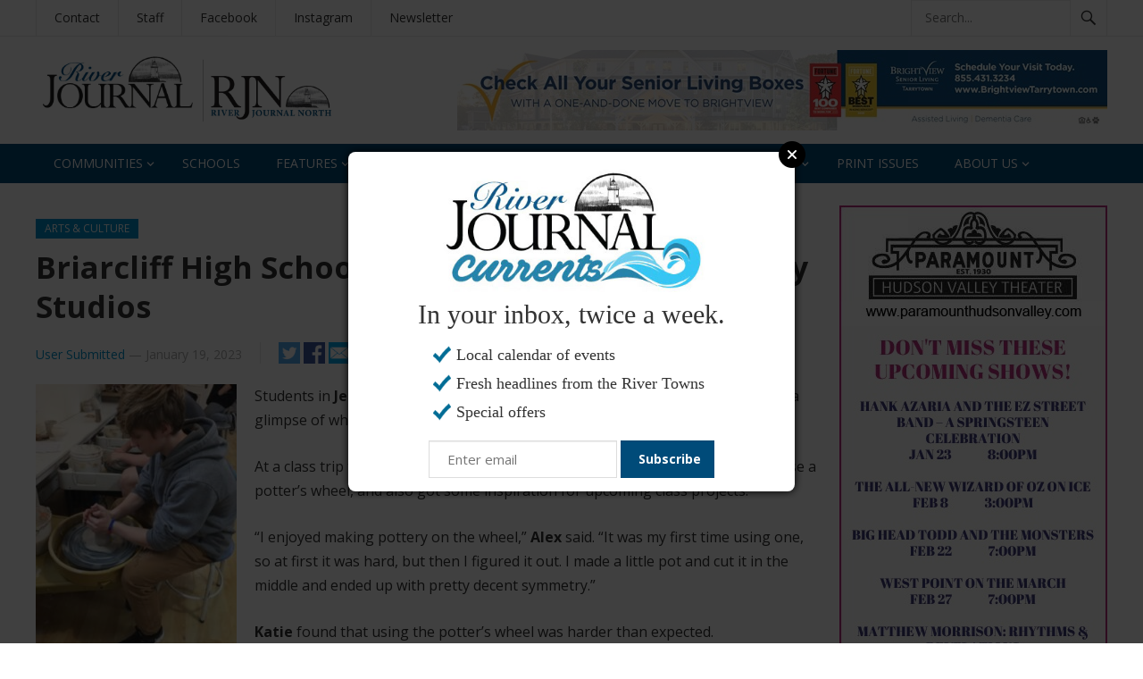

--- FILE ---
content_type: text/html; charset=UTF-8
request_url: https://riverjournalonline.com/schools/briarcliff-high-school-students-visit-peekskill-clay-studios/52499/
body_size: 19950
content:
<!DOCTYPE html>
<html lang="en-US">
<head>
<meta charset="UTF-8">
<meta name="viewport" content="width=device-width, initial-scale=1">
<meta http-equiv="X-UA-Compatible" content="IE=edge">
<meta name="HandheldFriendly" content="true">
<meta name="google-site-verification" content="m7yGlHpWqFPUfI8QK06QXuo9A3kEnoiRZsOPFgoSNb4" />
<!-- Google tag (gtag.js) -->
<script async src="https://www.googletagmanager.com/gtag/js?id=G-DJPY4NNJYQ"></script>
<script>
  window.dataLayer = window.dataLayer || [];
  function gtag(){dataLayer.push(arguments);}
  gtag('js', new Date());

  gtag('config', 'G-DJPY4NNJYQ');
</script>

<meta name="title" content="Briarcliff High School Students Visit Peekskill Clay Studios" />
<meta name="description" content="Students in Jessica Dubin’s ceramics class at Briarcliff High School recently got a glimpse of what it is like to create items out of clay in the real world. At [&hellip;]" />
<meta property="og:description" content="Students in Jessica Dubin’s ceramics class at Briarcliff High School recently got a glimpse of what it is like to create items out of clay in the real world. At [&hellip;]" />
<meta property="og:url" content="https://riverjournalonline.com/schools/briarcliff-high-school-students-visit-peekskill-clay-studios/52499/">
<meta property="og:title" content="Briarcliff High School Students Visit Peekskill Clay Studios" />
<meta property="og:type" content="article" />
<meta property="og:image" content="https://riverjournalonline.com/wp-content/uploads/2023/01/Pottery2-417x480.jpg" />
 


<link rel="profile" href="http://gmpg.org/xfn/11">
<meta name='robots' content='index, follow, max-image-preview:large, max-snippet:-1, max-video-preview:-1' />
	<style>img:is([sizes="auto" i], [sizes^="auto," i]) { contain-intrinsic-size: 3000px 1500px }</style>
	
	<!-- This site is optimized with the Yoast SEO Premium plugin v26.7 (Yoast SEO v26.7) - https://yoast.com/wordpress/plugins/seo/ -->
	<title>Briarcliff High School Students Visit Peekskill Clay Studios - River Journal Online - News for Tarrytown, Sleepy Hollow, Irvington, Ossining, Briarcliff Manor, Croton-on-Hudson, Cortlandt and Peekskill</title>
	<link rel="canonical" href="https://riverjournalonline.com/schools/briarcliff-high-school-students-visit-peekskill-clay-studios/52499/" />
	<meta property="og:locale" content="en_US" />
	<meta property="og:type" content="article" />
	<meta property="og:title" content="Briarcliff High School Students Visit Peekskill Clay Studios" />
	<meta property="og:description" content="Students in Jessica Dubin’s ceramics class at Briarcliff High School recently got a glimpse of what it is like to create items out of clay in the real world. At [&hellip;]" />
	<meta property="og:url" content="https://riverjournalonline.com/schools/briarcliff-high-school-students-visit-peekskill-clay-studios/52499/" />
	<meta property="og:site_name" content="River Journal Online - News for Tarrytown, Sleepy Hollow, Irvington, Ossining, Briarcliff Manor, Croton-on-Hudson, Cortlandt and Peekskill" />
	<meta property="article:publisher" content="https://www.facebook.com/theriverjournal" />
	<meta property="article:published_time" content="2023-01-19T19:35:43+00:00" />
	<meta property="og:image" content="https://riverjournalonline.com/wp-content/uploads/2023/01/Pottery2-e1674156920445.jpg" />
	<meta property="og:image:width" content="270" />
	<meta property="og:image:height" content="277" />
	<meta property="og:image:type" content="image/jpeg" />
	<meta name="author" content="User Submitted" />
	<meta name="twitter:card" content="summary_large_image" />
	<meta name="twitter:label1" content="Written by" />
	<meta name="twitter:data1" content="User Submitted" />
	<meta name="twitter:label2" content="Est. reading time" />
	<meta name="twitter:data2" content="1 minute" />
	<script type="application/ld+json" class="yoast-schema-graph">{"@context":"https://schema.org","@graph":[{"@type":"Article","@id":"https://riverjournalonline.com/schools/briarcliff-high-school-students-visit-peekskill-clay-studios/52499/#article","isPartOf":{"@id":"https://riverjournalonline.com/schools/briarcliff-high-school-students-visit-peekskill-clay-studios/52499/"},"author":{"name":"User Submitted","@id":"https://riverjournalonline.com/#/schema/person/a8d8cd942bbe53d281c06d4e78a57f47"},"headline":"Briarcliff High School Students Visit Peekskill Clay Studios","datePublished":"2023-01-19T19:35:43+00:00","mainEntityOfPage":{"@id":"https://riverjournalonline.com/schools/briarcliff-high-school-students-visit-peekskill-clay-studios/52499/"},"wordCount":289,"commentCount":0,"image":{"@id":"https://riverjournalonline.com/schools/briarcliff-high-school-students-visit-peekskill-clay-studios/52499/#primaryimage"},"thumbnailUrl":"https://riverjournalonline.com/wp-content/uploads/2023/01/Pottery2-e1674156920445.jpg","articleSection":["Arts &amp; Culture","Briarcliff Manor","Peekskill","Schools"],"inLanguage":"en-US","potentialAction":[{"@type":"CommentAction","name":"Comment","target":["https://riverjournalonline.com/schools/briarcliff-high-school-students-visit-peekskill-clay-studios/52499/#respond"]}]},{"@type":"WebPage","@id":"https://riverjournalonline.com/schools/briarcliff-high-school-students-visit-peekskill-clay-studios/52499/","url":"https://riverjournalonline.com/schools/briarcliff-high-school-students-visit-peekskill-clay-studios/52499/","name":"Briarcliff High School Students Visit Peekskill Clay Studios - River Journal Online - News for Tarrytown, Sleepy Hollow, Irvington, Ossining, Briarcliff Manor, Croton-on-Hudson, Cortlandt and Peekskill","isPartOf":{"@id":"https://riverjournalonline.com/#website"},"primaryImageOfPage":{"@id":"https://riverjournalonline.com/schools/briarcliff-high-school-students-visit-peekskill-clay-studios/52499/#primaryimage"},"image":{"@id":"https://riverjournalonline.com/schools/briarcliff-high-school-students-visit-peekskill-clay-studios/52499/#primaryimage"},"thumbnailUrl":"https://riverjournalonline.com/wp-content/uploads/2023/01/Pottery2-e1674156920445.jpg","datePublished":"2023-01-19T19:35:43+00:00","author":{"@id":"https://riverjournalonline.com/#/schema/person/a8d8cd942bbe53d281c06d4e78a57f47"},"breadcrumb":{"@id":"https://riverjournalonline.com/schools/briarcliff-high-school-students-visit-peekskill-clay-studios/52499/#breadcrumb"},"inLanguage":"en-US","potentialAction":[{"@type":"ReadAction","target":["https://riverjournalonline.com/schools/briarcliff-high-school-students-visit-peekskill-clay-studios/52499/"]}]},{"@type":"ImageObject","inLanguage":"en-US","@id":"https://riverjournalonline.com/schools/briarcliff-high-school-students-visit-peekskill-clay-studios/52499/#primaryimage","url":"https://riverjournalonline.com/wp-content/uploads/2023/01/Pottery2-e1674156920445.jpg","contentUrl":"https://riverjournalonline.com/wp-content/uploads/2023/01/Pottery2-e1674156920445.jpg","width":270,"height":277},{"@type":"BreadcrumbList","@id":"https://riverjournalonline.com/schools/briarcliff-high-school-students-visit-peekskill-clay-studios/52499/#breadcrumb","itemListElement":[{"@type":"ListItem","position":1,"name":"Home","item":"https://riverjournalonline.com/"},{"@type":"ListItem","position":2,"name":"Briarcliff High School Students Visit Peekskill Clay Studios"}]},{"@type":"WebSite","@id":"https://riverjournalonline.com/#website","url":"https://riverjournalonline.com/","name":"River Journal Online - News for Tarrytown, Sleepy Hollow, Irvington, Ossining, Briarcliff Manor, Croton-on-Hudson, Cortlandt and Peekskill","description":"Local News and Informed Views","potentialAction":[{"@type":"SearchAction","target":{"@type":"EntryPoint","urlTemplate":"https://riverjournalonline.com/?s={search_term_string}"},"query-input":{"@type":"PropertyValueSpecification","valueRequired":true,"valueName":"search_term_string"}}],"inLanguage":"en-US"},{"@type":"Person","@id":"https://riverjournalonline.com/#/schema/person/a8d8cd942bbe53d281c06d4e78a57f47","name":"User Submitted","url":"https://riverjournalonline.com/author/aaa-user-submitted/"}]}</script>
	<!-- / Yoast SEO Premium plugin. -->


<link rel='dns-prefetch' href='//fonts.googleapis.com' />
<link rel="alternate" type="application/rss+xml" title="River Journal Online - News for Tarrytown, Sleepy Hollow, Irvington, Ossining, Briarcliff Manor, Croton-on-Hudson, Cortlandt and Peekskill &raquo; Feed" href="https://riverjournalonline.com/feed/" />
<link rel="alternate" type="application/rss+xml" title="River Journal Online - News for Tarrytown, Sleepy Hollow, Irvington, Ossining, Briarcliff Manor, Croton-on-Hudson, Cortlandt and Peekskill &raquo; Comments Feed" href="https://riverjournalonline.com/comments/feed/" />
<link rel="alternate" type="text/calendar" title="River Journal Online - News for Tarrytown, Sleepy Hollow, Irvington, Ossining, Briarcliff Manor, Croton-on-Hudson, Cortlandt and Peekskill &raquo; iCal Feed" href="https://riverjournalonline.com/events/?ical=1" />
<script type="text/javascript">
/* <![CDATA[ */
window._wpemojiSettings = {"baseUrl":"https:\/\/s.w.org\/images\/core\/emoji\/16.0.1\/72x72\/","ext":".png","svgUrl":"https:\/\/s.w.org\/images\/core\/emoji\/16.0.1\/svg\/","svgExt":".svg","source":{"concatemoji":"https:\/\/riverjournalonline.com\/wp-includes\/js\/wp-emoji-release.min.js?ver=6.8.3"}};
/*! This file is auto-generated */
!function(s,n){var o,i,e;function c(e){try{var t={supportTests:e,timestamp:(new Date).valueOf()};sessionStorage.setItem(o,JSON.stringify(t))}catch(e){}}function p(e,t,n){e.clearRect(0,0,e.canvas.width,e.canvas.height),e.fillText(t,0,0);var t=new Uint32Array(e.getImageData(0,0,e.canvas.width,e.canvas.height).data),a=(e.clearRect(0,0,e.canvas.width,e.canvas.height),e.fillText(n,0,0),new Uint32Array(e.getImageData(0,0,e.canvas.width,e.canvas.height).data));return t.every(function(e,t){return e===a[t]})}function u(e,t){e.clearRect(0,0,e.canvas.width,e.canvas.height),e.fillText(t,0,0);for(var n=e.getImageData(16,16,1,1),a=0;a<n.data.length;a++)if(0!==n.data[a])return!1;return!0}function f(e,t,n,a){switch(t){case"flag":return n(e,"\ud83c\udff3\ufe0f\u200d\u26a7\ufe0f","\ud83c\udff3\ufe0f\u200b\u26a7\ufe0f")?!1:!n(e,"\ud83c\udde8\ud83c\uddf6","\ud83c\udde8\u200b\ud83c\uddf6")&&!n(e,"\ud83c\udff4\udb40\udc67\udb40\udc62\udb40\udc65\udb40\udc6e\udb40\udc67\udb40\udc7f","\ud83c\udff4\u200b\udb40\udc67\u200b\udb40\udc62\u200b\udb40\udc65\u200b\udb40\udc6e\u200b\udb40\udc67\u200b\udb40\udc7f");case"emoji":return!a(e,"\ud83e\udedf")}return!1}function g(e,t,n,a){var r="undefined"!=typeof WorkerGlobalScope&&self instanceof WorkerGlobalScope?new OffscreenCanvas(300,150):s.createElement("canvas"),o=r.getContext("2d",{willReadFrequently:!0}),i=(o.textBaseline="top",o.font="600 32px Arial",{});return e.forEach(function(e){i[e]=t(o,e,n,a)}),i}function t(e){var t=s.createElement("script");t.src=e,t.defer=!0,s.head.appendChild(t)}"undefined"!=typeof Promise&&(o="wpEmojiSettingsSupports",i=["flag","emoji"],n.supports={everything:!0,everythingExceptFlag:!0},e=new Promise(function(e){s.addEventListener("DOMContentLoaded",e,{once:!0})}),new Promise(function(t){var n=function(){try{var e=JSON.parse(sessionStorage.getItem(o));if("object"==typeof e&&"number"==typeof e.timestamp&&(new Date).valueOf()<e.timestamp+604800&&"object"==typeof e.supportTests)return e.supportTests}catch(e){}return null}();if(!n){if("undefined"!=typeof Worker&&"undefined"!=typeof OffscreenCanvas&&"undefined"!=typeof URL&&URL.createObjectURL&&"undefined"!=typeof Blob)try{var e="postMessage("+g.toString()+"("+[JSON.stringify(i),f.toString(),p.toString(),u.toString()].join(",")+"));",a=new Blob([e],{type:"text/javascript"}),r=new Worker(URL.createObjectURL(a),{name:"wpTestEmojiSupports"});return void(r.onmessage=function(e){c(n=e.data),r.terminate(),t(n)})}catch(e){}c(n=g(i,f,p,u))}t(n)}).then(function(e){for(var t in e)n.supports[t]=e[t],n.supports.everything=n.supports.everything&&n.supports[t],"flag"!==t&&(n.supports.everythingExceptFlag=n.supports.everythingExceptFlag&&n.supports[t]);n.supports.everythingExceptFlag=n.supports.everythingExceptFlag&&!n.supports.flag,n.DOMReady=!1,n.readyCallback=function(){n.DOMReady=!0}}).then(function(){return e}).then(function(){var e;n.supports.everything||(n.readyCallback(),(e=n.source||{}).concatemoji?t(e.concatemoji):e.wpemoji&&e.twemoji&&(t(e.twemoji),t(e.wpemoji)))}))}((window,document),window._wpemojiSettings);
/* ]]> */
</script>
<link rel='stylesheet' id='tribe-events-pro-mini-calendar-block-styles-css' href='https://riverjournalonline.com/wp-content/plugins/events-calendar-pro/build/css/tribe-events-pro-mini-calendar-block.css?ver=7.7.12' type='text/css' media='all' />
<style id='wp-emoji-styles-inline-css' type='text/css'>

	img.wp-smiley, img.emoji {
		display: inline !important;
		border: none !important;
		box-shadow: none !important;
		height: 1em !important;
		width: 1em !important;
		margin: 0 0.07em !important;
		vertical-align: -0.1em !important;
		background: none !important;
		padding: 0 !important;
	}
</style>
<link rel='stylesheet' id='wp-block-library-css' href='https://riverjournalonline.com/wp-includes/css/dist/block-library/style.min.css?ver=6.8.3' type='text/css' media='all' />
<style id='classic-theme-styles-inline-css' type='text/css'>
/*! This file is auto-generated */
.wp-block-button__link{color:#fff;background-color:#32373c;border-radius:9999px;box-shadow:none;text-decoration:none;padding:calc(.667em + 2px) calc(1.333em + 2px);font-size:1.125em}.wp-block-file__button{background:#32373c;color:#fff;text-decoration:none}
</style>
<style id='global-styles-inline-css' type='text/css'>
:root{--wp--preset--aspect-ratio--square: 1;--wp--preset--aspect-ratio--4-3: 4/3;--wp--preset--aspect-ratio--3-4: 3/4;--wp--preset--aspect-ratio--3-2: 3/2;--wp--preset--aspect-ratio--2-3: 2/3;--wp--preset--aspect-ratio--16-9: 16/9;--wp--preset--aspect-ratio--9-16: 9/16;--wp--preset--color--black: #000000;--wp--preset--color--cyan-bluish-gray: #abb8c3;--wp--preset--color--white: #ffffff;--wp--preset--color--pale-pink: #f78da7;--wp--preset--color--vivid-red: #cf2e2e;--wp--preset--color--luminous-vivid-orange: #ff6900;--wp--preset--color--luminous-vivid-amber: #fcb900;--wp--preset--color--light-green-cyan: #7bdcb5;--wp--preset--color--vivid-green-cyan: #00d084;--wp--preset--color--pale-cyan-blue: #8ed1fc;--wp--preset--color--vivid-cyan-blue: #0693e3;--wp--preset--color--vivid-purple: #9b51e0;--wp--preset--gradient--vivid-cyan-blue-to-vivid-purple: linear-gradient(135deg,rgba(6,147,227,1) 0%,rgb(155,81,224) 100%);--wp--preset--gradient--light-green-cyan-to-vivid-green-cyan: linear-gradient(135deg,rgb(122,220,180) 0%,rgb(0,208,130) 100%);--wp--preset--gradient--luminous-vivid-amber-to-luminous-vivid-orange: linear-gradient(135deg,rgba(252,185,0,1) 0%,rgba(255,105,0,1) 100%);--wp--preset--gradient--luminous-vivid-orange-to-vivid-red: linear-gradient(135deg,rgba(255,105,0,1) 0%,rgb(207,46,46) 100%);--wp--preset--gradient--very-light-gray-to-cyan-bluish-gray: linear-gradient(135deg,rgb(238,238,238) 0%,rgb(169,184,195) 100%);--wp--preset--gradient--cool-to-warm-spectrum: linear-gradient(135deg,rgb(74,234,220) 0%,rgb(151,120,209) 20%,rgb(207,42,186) 40%,rgb(238,44,130) 60%,rgb(251,105,98) 80%,rgb(254,248,76) 100%);--wp--preset--gradient--blush-light-purple: linear-gradient(135deg,rgb(255,206,236) 0%,rgb(152,150,240) 100%);--wp--preset--gradient--blush-bordeaux: linear-gradient(135deg,rgb(254,205,165) 0%,rgb(254,45,45) 50%,rgb(107,0,62) 100%);--wp--preset--gradient--luminous-dusk: linear-gradient(135deg,rgb(255,203,112) 0%,rgb(199,81,192) 50%,rgb(65,88,208) 100%);--wp--preset--gradient--pale-ocean: linear-gradient(135deg,rgb(255,245,203) 0%,rgb(182,227,212) 50%,rgb(51,167,181) 100%);--wp--preset--gradient--electric-grass: linear-gradient(135deg,rgb(202,248,128) 0%,rgb(113,206,126) 100%);--wp--preset--gradient--midnight: linear-gradient(135deg,rgb(2,3,129) 0%,rgb(40,116,252) 100%);--wp--preset--font-size--small: 13px;--wp--preset--font-size--medium: 20px;--wp--preset--font-size--large: 36px;--wp--preset--font-size--x-large: 42px;--wp--preset--spacing--20: 0.44rem;--wp--preset--spacing--30: 0.67rem;--wp--preset--spacing--40: 1rem;--wp--preset--spacing--50: 1.5rem;--wp--preset--spacing--60: 2.25rem;--wp--preset--spacing--70: 3.38rem;--wp--preset--spacing--80: 5.06rem;--wp--preset--shadow--natural: 6px 6px 9px rgba(0, 0, 0, 0.2);--wp--preset--shadow--deep: 12px 12px 50px rgba(0, 0, 0, 0.4);--wp--preset--shadow--sharp: 6px 6px 0px rgba(0, 0, 0, 0.2);--wp--preset--shadow--outlined: 6px 6px 0px -3px rgba(255, 255, 255, 1), 6px 6px rgba(0, 0, 0, 1);--wp--preset--shadow--crisp: 6px 6px 0px rgba(0, 0, 0, 1);}:where(.is-layout-flex){gap: 0.5em;}:where(.is-layout-grid){gap: 0.5em;}body .is-layout-flex{display: flex;}.is-layout-flex{flex-wrap: wrap;align-items: center;}.is-layout-flex > :is(*, div){margin: 0;}body .is-layout-grid{display: grid;}.is-layout-grid > :is(*, div){margin: 0;}:where(.wp-block-columns.is-layout-flex){gap: 2em;}:where(.wp-block-columns.is-layout-grid){gap: 2em;}:where(.wp-block-post-template.is-layout-flex){gap: 1.25em;}:where(.wp-block-post-template.is-layout-grid){gap: 1.25em;}.has-black-color{color: var(--wp--preset--color--black) !important;}.has-cyan-bluish-gray-color{color: var(--wp--preset--color--cyan-bluish-gray) !important;}.has-white-color{color: var(--wp--preset--color--white) !important;}.has-pale-pink-color{color: var(--wp--preset--color--pale-pink) !important;}.has-vivid-red-color{color: var(--wp--preset--color--vivid-red) !important;}.has-luminous-vivid-orange-color{color: var(--wp--preset--color--luminous-vivid-orange) !important;}.has-luminous-vivid-amber-color{color: var(--wp--preset--color--luminous-vivid-amber) !important;}.has-light-green-cyan-color{color: var(--wp--preset--color--light-green-cyan) !important;}.has-vivid-green-cyan-color{color: var(--wp--preset--color--vivid-green-cyan) !important;}.has-pale-cyan-blue-color{color: var(--wp--preset--color--pale-cyan-blue) !important;}.has-vivid-cyan-blue-color{color: var(--wp--preset--color--vivid-cyan-blue) !important;}.has-vivid-purple-color{color: var(--wp--preset--color--vivid-purple) !important;}.has-black-background-color{background-color: var(--wp--preset--color--black) !important;}.has-cyan-bluish-gray-background-color{background-color: var(--wp--preset--color--cyan-bluish-gray) !important;}.has-white-background-color{background-color: var(--wp--preset--color--white) !important;}.has-pale-pink-background-color{background-color: var(--wp--preset--color--pale-pink) !important;}.has-vivid-red-background-color{background-color: var(--wp--preset--color--vivid-red) !important;}.has-luminous-vivid-orange-background-color{background-color: var(--wp--preset--color--luminous-vivid-orange) !important;}.has-luminous-vivid-amber-background-color{background-color: var(--wp--preset--color--luminous-vivid-amber) !important;}.has-light-green-cyan-background-color{background-color: var(--wp--preset--color--light-green-cyan) !important;}.has-vivid-green-cyan-background-color{background-color: var(--wp--preset--color--vivid-green-cyan) !important;}.has-pale-cyan-blue-background-color{background-color: var(--wp--preset--color--pale-cyan-blue) !important;}.has-vivid-cyan-blue-background-color{background-color: var(--wp--preset--color--vivid-cyan-blue) !important;}.has-vivid-purple-background-color{background-color: var(--wp--preset--color--vivid-purple) !important;}.has-black-border-color{border-color: var(--wp--preset--color--black) !important;}.has-cyan-bluish-gray-border-color{border-color: var(--wp--preset--color--cyan-bluish-gray) !important;}.has-white-border-color{border-color: var(--wp--preset--color--white) !important;}.has-pale-pink-border-color{border-color: var(--wp--preset--color--pale-pink) !important;}.has-vivid-red-border-color{border-color: var(--wp--preset--color--vivid-red) !important;}.has-luminous-vivid-orange-border-color{border-color: var(--wp--preset--color--luminous-vivid-orange) !important;}.has-luminous-vivid-amber-border-color{border-color: var(--wp--preset--color--luminous-vivid-amber) !important;}.has-light-green-cyan-border-color{border-color: var(--wp--preset--color--light-green-cyan) !important;}.has-vivid-green-cyan-border-color{border-color: var(--wp--preset--color--vivid-green-cyan) !important;}.has-pale-cyan-blue-border-color{border-color: var(--wp--preset--color--pale-cyan-blue) !important;}.has-vivid-cyan-blue-border-color{border-color: var(--wp--preset--color--vivid-cyan-blue) !important;}.has-vivid-purple-border-color{border-color: var(--wp--preset--color--vivid-purple) !important;}.has-vivid-cyan-blue-to-vivid-purple-gradient-background{background: var(--wp--preset--gradient--vivid-cyan-blue-to-vivid-purple) !important;}.has-light-green-cyan-to-vivid-green-cyan-gradient-background{background: var(--wp--preset--gradient--light-green-cyan-to-vivid-green-cyan) !important;}.has-luminous-vivid-amber-to-luminous-vivid-orange-gradient-background{background: var(--wp--preset--gradient--luminous-vivid-amber-to-luminous-vivid-orange) !important;}.has-luminous-vivid-orange-to-vivid-red-gradient-background{background: var(--wp--preset--gradient--luminous-vivid-orange-to-vivid-red) !important;}.has-very-light-gray-to-cyan-bluish-gray-gradient-background{background: var(--wp--preset--gradient--very-light-gray-to-cyan-bluish-gray) !important;}.has-cool-to-warm-spectrum-gradient-background{background: var(--wp--preset--gradient--cool-to-warm-spectrum) !important;}.has-blush-light-purple-gradient-background{background: var(--wp--preset--gradient--blush-light-purple) !important;}.has-blush-bordeaux-gradient-background{background: var(--wp--preset--gradient--blush-bordeaux) !important;}.has-luminous-dusk-gradient-background{background: var(--wp--preset--gradient--luminous-dusk) !important;}.has-pale-ocean-gradient-background{background: var(--wp--preset--gradient--pale-ocean) !important;}.has-electric-grass-gradient-background{background: var(--wp--preset--gradient--electric-grass) !important;}.has-midnight-gradient-background{background: var(--wp--preset--gradient--midnight) !important;}.has-small-font-size{font-size: var(--wp--preset--font-size--small) !important;}.has-medium-font-size{font-size: var(--wp--preset--font-size--medium) !important;}.has-large-font-size{font-size: var(--wp--preset--font-size--large) !important;}.has-x-large-font-size{font-size: var(--wp--preset--font-size--x-large) !important;}
:where(.wp-block-post-template.is-layout-flex){gap: 1.25em;}:where(.wp-block-post-template.is-layout-grid){gap: 1.25em;}
:where(.wp-block-columns.is-layout-flex){gap: 2em;}:where(.wp-block-columns.is-layout-grid){gap: 2em;}
:root :where(.wp-block-pullquote){font-size: 1.5em;line-height: 1.6;}
</style>
<link rel='stylesheet' id='demo_fonts-css' href='//fonts.googleapis.com/css?family=Open+Sans%3Aregular%2Citalic%2C700%26subset%3Dlatin%2C' type='text/css' media='screen' />
<link rel='stylesheet' id='newsnow_pro-style-css' href='https://riverjournalonline.com/wp-content/themes/newsnow-pro/style.css?ver=20180524' type='text/css' media='all' />
<link rel='stylesheet' id='genericons-style-css' href='https://riverjournalonline.com/wp-content/themes/newsnow-pro/genericons/genericons.css?ver=6.8.3' type='text/css' media='all' />
<link rel='stylesheet' id='responsive-style-css' href='https://riverjournalonline.com/wp-content/themes/newsnow-pro/responsive.css?ver=20161209' type='text/css' media='all' />
<script type="text/javascript" src="https://riverjournalonline.com/wp-includes/js/jquery/jquery.min.js?ver=3.7.1" id="jquery-core-js"></script>
<script type="text/javascript" src="https://riverjournalonline.com/wp-includes/js/jquery/jquery-migrate.min.js?ver=3.4.1" id="jquery-migrate-js"></script>
<script type="text/javascript" src="https://riverjournalonline.com/wp-content/plugins/flowpaper-lite-pdf-flipbook/assets/lity/lity.min.js" id="lity-js-js"></script>
<link rel="https://api.w.org/" href="https://riverjournalonline.com/wp-json/" /><link rel="alternate" title="JSON" type="application/json" href="https://riverjournalonline.com/wp-json/wp/v2/posts/52499" /><link rel="EditURI" type="application/rsd+xml" title="RSD" href="https://riverjournalonline.com/xmlrpc.php?rsd" />
<link rel='shortlink' href='https://riverjournalonline.com/?p=52499' />
<link rel="alternate" title="oEmbed (JSON)" type="application/json+oembed" href="https://riverjournalonline.com/wp-json/oembed/1.0/embed?url=https%3A%2F%2Friverjournalonline.com%2Fschools%2Fbriarcliff-high-school-students-visit-peekskill-clay-studios%2F52499%2F" />
<link rel="alternate" title="oEmbed (XML)" type="text/xml+oembed" href="https://riverjournalonline.com/wp-json/oembed/1.0/embed?url=https%3A%2F%2Friverjournalonline.com%2Fschools%2Fbriarcliff-high-school-students-visit-peekskill-clay-studios%2F52499%2F&#038;format=xml" />
<meta name="tec-api-version" content="v1"><meta name="tec-api-origin" content="https://riverjournalonline.com"><link rel="alternate" href="https://riverjournalonline.com/wp-json/tribe/events/v1/" /><link rel="icon" href="https://riverjournalonline.com/wp-content/uploads/2024/11/cropped-RJ-Online-Logo-e1730714248983-32x32.jpg" sizes="32x32" />
<link rel="icon" href="https://riverjournalonline.com/wp-content/uploads/2024/11/cropped-RJ-Online-Logo-e1730714248983-192x192.jpg" sizes="192x192" />
<link rel="apple-touch-icon" href="https://riverjournalonline.com/wp-content/uploads/2024/11/cropped-RJ-Online-Logo-e1730714248983-180x180.jpg" />
<meta name="msapplication-TileImage" content="https://riverjournalonline.com/wp-content/uploads/2024/11/cropped-RJ-Online-Logo-e1730714248983-270x270.jpg" />

<style type="text/css" media="all">
	body,
	.breadcrumbs h3,
	.section-header h3,
	label,
	input,
	input[type="text"],
	input[type="email"],
	input[type="url"],
	input[type="search"],
	input[type="password"],
	textarea,
	button,
	.btn,
	input[type="submit"],
	input[type="reset"],
	input[type="button"],
	table,
	.sidebar .widget_ad .widget-title,
	.site-footer .widget_ad .widget-title {
		font-family: "Open Sans", "Helvetica Neue", Helvetica, Arial, sans-serif;
	}
	h1,h2,h3,h4,h5,h6 {
		font-family: "Open Sans", "Helvetica Neue", Helvetica, Arial, sans-serif;
	}
	a,
	a:visited,
	.sf-menu ul li li a:hover,
	.sf-menu li.sfHover li a:hover,
	#primary-menu li a:hover,
	#primary-menu li.current-menu-item a,
	#primary-menu li li a:hover,
	#primary-menu li li.current-menu-item a:hover,
	#secondary-menu li li a:hover,
	.entry-meta a,
	.edit-link a,
	.comment-reply-title small a:hover,
	.entry-content a,
	.entry-content a:visited,
	.page-content a,
	.page-content a:visited,
	.pagination .page-numbers.current,
	#latest-content h3,
	.content-block .section-heading h3 a,
	.content-block .section-heading h3 a:visited,
	.header-search .search-submit:hover {
		color: #0091cd;
	}	
	a:hover,
	.site-title a:hover,
	.mobile-menu ul li a:hover,
	.pagination .page-numbers:hover,	
	.sidebar .widget a:hover,
	.site-footer .widget a:hover,
	.sidebar .widget ul li a:hover,
	.site-footer .widget ul li a:hover,
	.entry-related .hentry .entry-title a:hover,
	.author-box .author-name span a:hover,
	.entry-tags .tag-links a:hover:before,
	.widget_tag_cloud .tagcloud a:hover:before,
	.entry-content a:hover,
	.page-content a:hover,
	.content-block .section-heading h3 a:hover,
	.content-block .section-heading .section-more-link a:hover,
	.entry-meta .entry-comment a:hover,
	.entry-title a:hover,
	.page-content ul li:before,
	.entry-content ul li:before {
		color: #ff0000;
	}
	.mobile-menu-icon .menu-icon-close,
	.mobile-menu-icon .menu-icon-open,
	.widget_newsletter form input[type="submit"],
	.widget_newsletter form input[type="button"],
	.widget_newsletter form button,
	.more-button a,
	.more-button a:hover,
	.entry-header .entry-category-icon a,
	#secondary-menu li.current-menu-item a,
	#secondary-menu li.sfHover a,
	#secondary-menu li a:hover {
		background-color: #0091cd;
	}
	#secondary-bar,
	button,
	.btn,
	input[type="submit"],
	input[type="reset"],
	input[type="button"],
	button:hover,
	.btn:hover,
	input[type="reset"]:hover,
	input[type="submit"]:hover,
	input[type="button"]:hover {
		background-color: #004b79;
	}
</style>
<script src="https://cdnjs.cloudflare.com/ajax/libs/jquery-modal/0.9.1/jquery.modal.min.js"></script>
<link rel="stylesheet" href="https://cdnjs.cloudflare.com/ajax/libs/jquery-modal/0.9.1/jquery.modal.min.css" />

</head>

<body class="wp-singular post-template-default single single-post postid-52499 single-format-standard wp-theme-newsnow-pro tribe-no-js group-blog tribe-theme-newsnow-pro">

<div id="page" class="site">

	<header id="masthead" class="site-header clear">

		<div id="primary-bar">

			<div class="container">

			<nav id="primary-nav" class="main-navigation">

				<div class="menu-top-menu-container"><ul id="primary-menu" class="sf-menu"><li id="menu-item-12805" class="menu-item menu-item-type-post_type menu-item-object-page menu-item-12805"><a href="https://riverjournalonline.com/contact-river-journal/">Contact</a></li>
<li id="menu-item-12973" class="menu-item menu-item-type-post_type menu-item-object-page menu-item-12973"><a href="https://riverjournalonline.com/river-journal-staff/">Staff</a></li>
<li id="menu-item-12806" class="menu-item menu-item-type-custom menu-item-object-custom menu-item-12806"><a href="https://www.facebook.com/theriverjournal/">Facebook</a></li>
<li id="menu-item-13357" class="menu-item menu-item-type-custom menu-item-object-custom menu-item-13357"><a href="https://www.instagram.com/theriverjournal/">Instagram</a></li>
<li id="menu-item-26245" class="menu-item menu-item-type-post_type menu-item-object-page menu-item-26245"><a href="https://riverjournalonline.com/newsletter-signup/">Newsletter</a></li>
</ul></div>
			</nav><!-- #primary-nav -->	

			
				<div class="header-search">
					<form id="searchform" method="get" action="https://riverjournalonline.com/">
						<input type="search" name="s" class="search-input" placeholder="Search..." autocomplete="off">
						<button type="submit" class="search-submit"><span class="genericon genericon-search"></span></button>		
					</form>
				</div><!-- .header-search -->

			
			</div><!-- .container -->

		</div><!-- #primary-bar -->	

		<div class="site-start clear">

			<div class="container">

			<div class="site-branding">

								
				<div id="logo">
					<span class="helper"></span>
					<a href="https://riverjournalonline.com/" rel="home">
						<img src="https://riverjournalonline.com/wp-content/uploads/2025/06/RJ-RJN_2021_NEW_LOGO_LOCK-UP_BEST.jpg" alt="River Journal Logo"/>
					</a>
				</div><!-- #logo -->

				
			</div><!-- .site-branding -->

			<div id="happythemes-ad-264" class="header-ad widget_advert advert-widget"><div class="adwidget"><a href="https://www.brightviewseniorliving.com/find-a-community/brightview-tarrytown"><img src="https://riverjournalonline.com/wp-content/uploads/2026/01/Brightview_Digital_Ad_728x90_Jan_2026.jpg" alt="" /></a></div><div class="adwidget-mobile"><a href="https://www.brightviewseniorliving.com/find-a-community/brightview-tarrytown"><img src="https://riverjournalonline.com/wp-content/uploads/2026/01/Brightview_Digital_Ad_728x90_Jan_2026.jpg" alt="" /></a></div></div>
			<span class="mobile-menu-icon">
				<span class="menu-icon-open">Menu</span>
				<span class="menu-icon-close"><span class="genericon genericon-close"></span></span>		
			</span>	
			
			</div><!-- .container -->

		</div><!-- .site-start -->

		<div id="secondary-bar" class="container clear">

			<div class="container">

			<nav id="secondary-nav" class="secondary-navigation">

				<div class="menu-main-menu-container"><ul id="secondary-menu" class="sf-menu"><li id="menu-item-9692" class="menu-item menu-item-type-custom menu-item-object-custom menu-item-has-children menu-item-9692"><a>Communities</a>
<ul class="sub-menu">
	<li id="menu-item-13360" class="menu-item menu-item-type-taxonomy menu-item-object-category current-post-ancestor current-menu-parent current-post-parent menu-item-13360"><a href="https://riverjournalonline.com/category/communities/briarcliff-manor/">Briarcliff Manor</a></li>
	<li id="menu-item-9695" class="menu-item menu-item-type-taxonomy menu-item-object-category menu-item-9695"><a href="https://riverjournalonline.com/category/communities/irvington/">Irvington</a></li>
	<li id="menu-item-9714" class="menu-item menu-item-type-taxonomy menu-item-object-category menu-item-9714"><a href="https://riverjournalonline.com/category/communities/ossining/">Ossining</a></li>
	<li id="menu-item-9694" class="menu-item menu-item-type-taxonomy menu-item-object-category menu-item-9694"><a href="https://riverjournalonline.com/category/communities/sleepyhollow/">Sleepy Hollow</a></li>
	<li id="menu-item-9693" class="menu-item menu-item-type-taxonomy menu-item-object-category menu-item-9693"><a href="https://riverjournalonline.com/category/communities/tarrytown/">Tarrytown</a></li>
	<li id="menu-item-15759" class="menu-item menu-item-type-taxonomy menu-item-object-category menu-item-15759"><a href="https://riverjournalonline.com/category/communities/pocantico/">Pocantico</a></li>
	<li id="menu-item-19083" class="menu-item menu-item-type-taxonomy menu-item-object-category menu-item-19083"><a href="https://riverjournalonline.com/category/communities/croton-on-hudson/">Croton-on-Hudson</a></li>
	<li id="menu-item-19334" class="menu-item menu-item-type-taxonomy menu-item-object-category menu-item-19334"><a href="https://riverjournalonline.com/category/communities/cortlandt/">Cortlandt</a></li>
	<li id="menu-item-19335" class="menu-item menu-item-type-taxonomy menu-item-object-category current-post-ancestor current-menu-parent current-post-parent menu-item-19335"><a href="https://riverjournalonline.com/category/communities/peekskill/">Peekskill</a></li>
	<li id="menu-item-201819" class="menu-item menu-item-type-taxonomy menu-item-object-category menu-item-201819"><a href="https://riverjournalonline.com/category/communities/yorktown/">Yorktown</a></li>
</ul>
</li>
<li id="menu-item-12807" class="menu-item menu-item-type-taxonomy menu-item-object-category current-post-ancestor current-menu-parent current-post-parent menu-item-12807"><a href="https://riverjournalonline.com/category/schools/">Schools</a></li>
<li id="menu-item-9697" class="menu-item menu-item-type-custom menu-item-object-custom menu-item-has-children menu-item-9697"><a>Features</a>
<ul class="sub-menu">
	<li id="menu-item-22614" class="menu-item menu-item-type-taxonomy menu-item-object-category menu-item-22614"><a href="https://riverjournalonline.com/category/around-town/journal-entries/">Journal Entries</a></li>
	<li id="menu-item-13260" class="menu-item menu-item-type-taxonomy menu-item-object-category menu-item-13260"><a href="https://riverjournalonline.com/category/around-town/for-the-local-good/">For the Local Good</a></li>
	<li id="menu-item-13660" class="menu-item menu-item-type-taxonomy menu-item-object-category menu-item-13660"><a href="https://riverjournalonline.com/category/around-town/sports/">Sports</a></li>
	<li id="menu-item-16815" class="menu-item menu-item-type-taxonomy menu-item-object-category menu-item-16815"><a href="https://riverjournalonline.com/category/around-town/scholar-athlete-of-the-month/">Scholar Athlete of the Month</a></li>
	<li id="menu-item-13664" class="menu-item menu-item-type-taxonomy menu-item-object-category current-post-ancestor current-menu-parent current-post-parent menu-item-13664"><a href="https://riverjournalonline.com/category/around-town/arts-culture/">Arts &amp; Culture</a></li>
	<li id="menu-item-15746" class="menu-item menu-item-type-taxonomy menu-item-object-category menu-item-15746"><a href="https://riverjournalonline.com/category/around-town/pet-of-the-month/">Pet of the Month</a></li>
	<li id="menu-item-20408" class="menu-item menu-item-type-taxonomy menu-item-object-category menu-item-20408"><a href="https://riverjournalonline.com/category/around-town/whats-cookin/">What&#8217;s Cookin&#8217;</a></li>
	<li id="menu-item-9701" class="menu-item menu-item-type-taxonomy menu-item-object-category menu-item-9701"><a href="https://riverjournalonline.com/category/around-town/dining-out-around-town/">Dining Out</a></li>
	<li id="menu-item-9702" class="menu-item menu-item-type-taxonomy menu-item-object-category menu-item-9702"><a href="https://riverjournalonline.com/category/around-town/around-the-house/">Around the House</a></li>
	<li id="menu-item-17781" class="menu-item menu-item-type-taxonomy menu-item-object-category menu-item-17781"><a href="https://riverjournalonline.com/category/around-town/politics/">Politics</a></li>
	<li id="menu-item-13392" class="menu-item menu-item-type-taxonomy menu-item-object-category menu-item-13392"><a href="https://riverjournalonline.com/category/around-town/partner-content/">Partner Content</a></li>
	<li id="menu-item-9703" class="menu-item menu-item-type-taxonomy menu-item-object-category menu-item-9703"><a href="https://riverjournalonline.com/category/around-town/health/">Health</a></li>
	<li id="menu-item-13764" class="menu-item menu-item-type-taxonomy menu-item-object-category menu-item-13764"><a href="https://riverjournalonline.com/category/around-town/real-estate/">Real Estate</a></li>
	<li id="menu-item-13450" class="menu-item menu-item-type-taxonomy menu-item-object-category menu-item-13450"><a href="https://riverjournalonline.com/category/around-town/slice-of-history/">Slice of History</a></li>
	<li id="menu-item-13688" class="menu-item menu-item-type-taxonomy menu-item-object-category menu-item-13688"><a href="https://riverjournalonline.com/category/around-town/promotions/">Promotions</a></li>
	<li id="menu-item-19674" class="menu-item menu-item-type-taxonomy menu-item-object-category menu-item-19674"><a href="https://riverjournalonline.com/category/covid-19/">COVID-19</a></li>
</ul>
</li>
<li id="menu-item-9699" class="menu-item menu-item-type-taxonomy menu-item-object-category menu-item-9699"><a href="https://riverjournalonline.com/category/business/">Business</a></li>
<li id="menu-item-21111" class="menu-item menu-item-type-custom menu-item-object-custom menu-item-21111"><a href="https://www.legacy.com/obituaries/riverjournalonline/">Obituaries</a></li>
<li id="menu-item-9710" class="menu-item menu-item-type-custom menu-item-object-custom menu-item-has-children menu-item-9710"><a>Blogs</a>
<ul class="sub-menu">
	<li id="menu-item-19336" class="menu-item menu-item-type-taxonomy menu-item-object-category menu-item-19336"><a href="https://riverjournalonline.com/category/blogs/journaling-bruce-apar/">Journaling by Bruce Apar</a></li>
	<li id="menu-item-14905" class="menu-item menu-item-type-taxonomy menu-item-object-category menu-item-14905"><a href="https://riverjournalonline.com/category/blogs/road-to-college/">Road to College</a></li>
	<li id="menu-item-19850" class="menu-item menu-item-type-taxonomy menu-item-object-category menu-item-19850"><a href="https://riverjournalonline.com/category/blogs/cafecito-con/">Cafecito Con</a></li>
	<li id="menu-item-22610" class="menu-item menu-item-type-taxonomy menu-item-object-category menu-item-22610"><a href="https://riverjournalonline.com/category/blogs/college-counselor/">College Counselor</a></li>
	<li id="menu-item-14382" class="menu-item menu-item-type-taxonomy menu-item-object-category menu-item-14382"><a href="https://riverjournalonline.com/category/blogs/city-girl/">City Girl</a></li>
	<li id="menu-item-16772" class="menu-item menu-item-type-taxonomy menu-item-object-category menu-item-16772"><a href="https://riverjournalonline.com/category/blogs/beyond-the-classroom/">Beyond the Classroom</a></li>
	<li id="menu-item-14136" class="menu-item menu-item-type-taxonomy menu-item-object-category menu-item-14136"><a href="https://riverjournalonline.com/category/blogs/trail-tunnel-notes/">Trail &amp; Tunnel Notes</a></li>
	<li id="menu-item-23293" class="menu-item menu-item-type-taxonomy menu-item-object-category menu-item-23293"><a href="https://riverjournalonline.com/category/around-town/rivertalk-podcast/">RiverTalk</a></li>
</ul>
</li>
<li id="menu-item-12808" class="menu-item menu-item-type-taxonomy menu-item-object-category menu-item-12808"><a href="https://riverjournalonline.com/category/letters/">Letters</a></li>
<li id="menu-item-13084" class="menu-item menu-item-type-post_type_archive menu-item-object-tribe_events menu-item-has-children menu-item-13084"><a href="https://riverjournalonline.com/events/">Events</a>
<ul class="sub-menu">
	<li id="menu-item-13118" class="menu-item menu-item-type-post_type_archive menu-item-object-tribe_events menu-item-13118"><a href="https://riverjournalonline.com/events/">Calendar</a></li>
	<li id="menu-item-13114" class="menu-item menu-item-type-custom menu-item-object-custom menu-item-13114"><a href="/events/community/add">Add Event</a></li>
</ul>
</li>
<li id="menu-item-19742" class="menu-item menu-item-type-taxonomy menu-item-object-category menu-item-19742"><a href="https://riverjournalonline.com/category/print-issues/">Print Issues</a></li>
<li id="menu-item-19957" class="menu-item menu-item-type-taxonomy menu-item-object-category menu-item-has-children menu-item-19957"><a href="https://riverjournalonline.com/category/about-us/">About Us</a>
<ul class="sub-menu">
	<li id="menu-item-19958" class="menu-item menu-item-type-taxonomy menu-item-object-category menu-item-19958"><a href="https://riverjournalonline.com/category/about-us/media-kits/">Media Kits</a></li>
	<li id="menu-item-19964" class="menu-item menu-item-type-taxonomy menu-item-object-category menu-item-19964"><a href="https://riverjournalonline.com/category/about-us/advertising-contacts/">Advertising Contacts</a></li>
</ul>
</li>
</ul></div>
			</nav><!-- #secondary-nav -->

			</div><!-- .container -->				

		</div><!-- .secondary-bar -->

		<div class="mobile-menu clear">

			<div class="container">

			<div class="menu-left"><h3>Pages</h3><div class="menu-top-menu-container"><ul id="primary-mobile-menu" class=""><li class="menu-item menu-item-type-post_type menu-item-object-page menu-item-12805"><a href="https://riverjournalonline.com/contact-river-journal/">Contact</a></li>
<li class="menu-item menu-item-type-post_type menu-item-object-page menu-item-12973"><a href="https://riverjournalonline.com/river-journal-staff/">Staff</a></li>
<li class="menu-item menu-item-type-custom menu-item-object-custom menu-item-12806"><a href="https://www.facebook.com/theriverjournal/">Facebook</a></li>
<li class="menu-item menu-item-type-custom menu-item-object-custom menu-item-13357"><a href="https://www.instagram.com/theriverjournal/">Instagram</a></li>
<li class="menu-item menu-item-type-post_type menu-item-object-page menu-item-26245"><a href="https://riverjournalonline.com/newsletter-signup/">Newsletter</a></li>
</ul></div></div><div class="menu-right"><h3>Categories</h3><div class="menu-main-menu-container"><ul id="secondary-mobile-menu" class=""><li class="menu-item menu-item-type-custom menu-item-object-custom menu-item-9692"><a>Communities</a></li>
<li class="menu-item menu-item-type-taxonomy menu-item-object-category current-post-ancestor current-menu-parent current-post-parent menu-item-12807"><a href="https://riverjournalonline.com/category/schools/">Schools</a></li>
<li class="menu-item menu-item-type-custom menu-item-object-custom menu-item-9697"><a>Features</a></li>
<li class="menu-item menu-item-type-taxonomy menu-item-object-category menu-item-9699"><a href="https://riverjournalonline.com/category/business/">Business</a></li>
<li class="menu-item menu-item-type-custom menu-item-object-custom menu-item-21111"><a href="https://www.legacy.com/obituaries/riverjournalonline/">Obituaries</a></li>
<li class="menu-item menu-item-type-custom menu-item-object-custom menu-item-9710"><a>Blogs</a></li>
<li class="menu-item menu-item-type-taxonomy menu-item-object-category menu-item-12808"><a href="https://riverjournalonline.com/category/letters/">Letters</a></li>
<li class="menu-item menu-item-type-post_type_archive menu-item-object-tribe_events menu-item-13084"><a href="https://riverjournalonline.com/events/">Events</a></li>
<li class="menu-item menu-item-type-taxonomy menu-item-object-category menu-item-19742"><a href="https://riverjournalonline.com/category/print-issues/">Print Issues</a></li>
<li class="menu-item menu-item-type-taxonomy menu-item-object-category menu-item-19957"><a href="https://riverjournalonline.com/category/about-us/">About Us</a></li>
</ul></div></div>
			</div><!-- .container -->

		</div><!-- .mobile-menu -->	

					
			<span class="search-icon">
				<span class="genericon genericon-search"></span>
				<span class="genericon genericon-close"></span>			
			</span>

								

	</header><!-- #masthead -->

	<div id="content" class="site-content container clear">



	<div id="primary" class="content-area">

		<main id="main" class="site-main" >

		<div id="happythemes-ad-264" class="header-ad widget_advert advert-widget"><div class="adwidget"><a href="https://www.brightviewseniorliving.com/find-a-community/brightview-tarrytown"><img src="https://riverjournalonline.com/wp-content/uploads/2026/01/Brightview_Digital_Ad_728x90_Jan_2026.jpg" alt="" /></a></div><div class="adwidget-mobile"><a href="https://www.brightviewseniorliving.com/find-a-community/brightview-tarrytown"><img src="https://riverjournalonline.com/wp-content/uploads/2026/01/Brightview_Digital_Ad_728x90_Jan_2026.jpg" alt="" /></a></div></div>		
<article id="post-52499" class="post-52499 post type-post status-publish format-standard has-post-thumbnail hentry category-arts-culture category-briarcliff-manor category-peekskill category-schools">
	<header class="entry-header clear">
	
		<div class="entry-category-icon"><a href="https://riverjournalonline.com/category/around-town/arts-culture/" title="View all posts in Arts &amp; Culture" >Arts &amp; Culture</a> </div>

		<h1 class="entry-title">Briarcliff High School Students Visit Peekskill Clay Studios</h1>
		<div class="entry-meta clear">

	<span class="entry-author"><a href="https://riverjournalonline.com/author/aaa-user-submitted/"></a> <a href="https://riverjournalonline.com/author/aaa-user-submitted/" title="Posts by User Submitted" rel="author">User Submitted</a> &#8212; </span> 
	<span class="entry-date">January 19, 2023</span>

</div><!-- .entry-meta -->
		
		<div class="social-share-icons">

	<a href="https://twitter.com/intent/tweet?text=Briarcliff+High+School+Students+Visit+Peekskill+Clay+Studios&amp;url=https%3A%2F%2Friverjournalonline.com%2Fschools%2Fbriarcliff-high-school-students-visit-peekskill-clay-studios%2F52499%2F" target="_blank"><img src="https://riverjournalonline.com/wp-content/themes/newsnow-pro/assets/img/icon-twitter-square.png" alt=""/></a>

	<a href="https://www.facebook.com/sharer/sharer.php?u=https%3A%2F%2Friverjournalonline.com%2Fschools%2Fbriarcliff-high-school-students-visit-peekskill-clay-studios%2F52499%2F" target="_blank"><img src="https://riverjournalonline.com/wp-content/themes/newsnow-pro/assets/img/icon-facebook-square.png" alt=""/></a>

	<a href="mailto:?subject=Briarcliff%20High%20School%20Students%20Visit%20Peekskill%20Clay%20Studios&body=https://riverjournalonline.com/schools/briarcliff-high-school-students-visit-peekskill-clay-studios/52499/" target="_blank"><img src="https://riverjournalonline.com/wp-content/themes/newsnow-pro/assets/img/icon-mail-square.png" alt=""/></a>

</div>
	</header><!-- .entry-header -->

	<div class="entry-content">
		<p><img fetchpriority="high" decoding="async" class="alignleft size-medium wp-image-52500" src="https://riverjournalonline.com/wp-content/uploads/2023/01/Pottery2-e1674156870495-225x300.jpg" alt="" width="225" height="300" />Students in <strong>Jessica Dubin</strong>’s ceramics class at <strong>Briarcliff High School</strong> recently got a glimpse of what it is like to create items out of clay in the real world.</p>
<p>At a class trip to <strong>Peekskill Clay Studios</strong> last week, students had the chance to use a potter’s wheel, and also got some inspiration for upcoming class projects.</p>
<p>“I enjoyed making pottery on the wheel,” <strong>Alex</strong> said. “It was my first time using one, so at first it was hard, but then I figured it out. I made a little pot and cut it in the middle and ended up with pretty decent symmetry.”</p>
<p><strong>Katie</strong> found that using the potter’s wheel was harder than expected.</p>
<p>“It was different from what I thought it would be, but the results were really cool,” she said. “We also got to see some of the items that the studio owners made a lot of decorative items, but also useful things, like a juicer that you can squeeze a lemon on.”</p>
<p>After seeing the items in the studio, <strong>Jillian</strong> was inspired to create her own.</p>
<p>“It gave me some ideas for what I could do in class,” she said.</p>
<p>Alex was also inspired after seeing the different pots.</p>
<p>“It helps to understand why you do certain things when you make ceramics by hand, as opposed to using the potter’s wheel,” he said. “The wheel gives different results and it’s a different approach, but I like it. It’s fun to try something new.”</p>
<p>“It was great to spend the whole day immersed in pottery,” Dubin said. “We had plenty of time to explore wheel throwing and get messy. Students definitely enjoyed it.”</p>
	</div><!-- .entry-content -->

	<span class="entry-tags">

					
	</span><!-- .entry-tags -->

</article><!-- #post-## -->



		<div class="entry-related clear">
			<h3>Recommended For You</h3>
			<div class="related-loop clear">
														<div class="hentry">
													<a class="thumbnail-link" href="https://riverjournalonline.com/business/what-todays-business-students-need-to-succeed-in-a-connected-world/285595/">
								<div class="thumbnail-wrap">
									<img width="300" height="200" src="https://riverjournalonline.com/wp-content/uploads/2026/01/Woman-Eating-Sando-Photo-Pexels-300x200.png" class="attachment-post_thumb size-post_thumb wp-post-image" alt="" decoding="async" srcset="https://riverjournalonline.com/wp-content/uploads/2026/01/Woman-Eating-Sando-Photo-Pexels-300x200.png 300w, https://riverjournalonline.com/wp-content/uploads/2026/01/Woman-Eating-Sando-Photo-Pexels-600x400.png 600w, https://riverjournalonline.com/wp-content/uploads/2026/01/Woman-Eating-Sando-Photo-Pexels-e1768316956209.png 360w" sizes="(max-width: 300px) 100vw, 300px" />								</div><!-- .thumbnail-wrap -->
							</a>
										
						<h2 class="entry-title"><a href="https://riverjournalonline.com/business/what-todays-business-students-need-to-succeed-in-a-connected-world/285595/">What Today’s Business Students Need to Succeed in a Connected World</a></h2>
					</div><!-- .grid -->
														<div class="hentry">
													<a class="thumbnail-link" href="https://riverjournalonline.com/news/maria-regina-high-school-to-host-lower-hudson-valley-science-olympiad-on-feb-7/285071/">
								<div class="thumbnail-wrap">
									<img width="225" height="200" src="https://riverjournalonline.com/wp-content/uploads/2026/01/Maria-Regina-Logo-225x200.png" class="attachment-post_thumb size-post_thumb wp-post-image" alt="" decoding="async" loading="lazy" />								</div><!-- .thumbnail-wrap -->
							</a>
										
						<h2 class="entry-title"><a href="https://riverjournalonline.com/news/maria-regina-high-school-to-host-lower-hudson-valley-science-olympiad-on-feb-7/285071/">Maria Regina High School to Host Lower Hudson Valley Science Olympiad on Feb 7</a></h2>
					</div><!-- .grid -->
														<div class="hentry">
													<a class="thumbnail-link" href="https://riverjournalonline.com/around-town/arts-culture/historian-and-a-movie-at-philipse-manor-hall-the-crossing/284966/">
								<div class="thumbnail-wrap">
									<img width="300" height="200" src="https://riverjournalonline.com/wp-content/uploads/2026/01/Historian-and-a-Movie-300x200.png" class="attachment-post_thumb size-post_thumb wp-post-image" alt="" decoding="async" loading="lazy" srcset="https://riverjournalonline.com/wp-content/uploads/2026/01/Historian-and-a-Movie-300x200.png 300w, https://riverjournalonline.com/wp-content/uploads/2026/01/Historian-and-a-Movie-720x480.png 720w, https://riverjournalonline.com/wp-content/uploads/2026/01/Historian-and-a-Movie-600x400.png 600w" sizes="auto, (max-width: 300px) 100vw, 300px" />								</div><!-- .thumbnail-wrap -->
							</a>
										
						<h2 class="entry-title"><a href="https://riverjournalonline.com/around-town/arts-culture/historian-and-a-movie-at-philipse-manor-hall-the-crossing/284966/">Historian and a Movie at Philipse Manor Hall: The Crossing</a></h2>
					</div><!-- .grid -->
														<div class="hentry last">
													<a class="thumbnail-link" href="https://riverjournalonline.com/schools/two-westchester-county-parks-to-offer-winter-mini-camps-during-february-break/285107/">
								<div class="thumbnail-wrap">
									<img width="300" height="200" src="https://riverjournalonline.com/wp-content/uploads/2026/01/Cranberry-Lake-Winter-Camp-300x200.jpg" class="attachment-post_thumb size-post_thumb wp-post-image" alt="" decoding="async" loading="lazy" />								</div><!-- .thumbnail-wrap -->
							</a>
										
						<h2 class="entry-title"><a href="https://riverjournalonline.com/schools/two-westchester-county-parks-to-offer-winter-mini-camps-during-february-break/285107/">Two Westchester County Parks to Offer Winter Mini Camps During February Break</a></h2>
					</div><!-- .grid -->
							</div><!-- .related-posts -->
		</div><!-- .entry-related -->

	

<div class="author-box clear">
	<a href="https://riverjournalonline.com/author/aaa-user-submitted/"></a>
	<div class="author-meta">	
		<h4 class="author-name">About the Author: <span><a href="https://riverjournalonline.com/author/aaa-user-submitted/">User Submitted</a></span></h4>	
		<div class="author-desc">
					</div>
	</div>
</div><!-- .author-box -->


		</main><!-- #main -->
	</div><!-- #primary -->

	
<aside id="secondary" class="widget-area sidebar">


	<div id="happythemes-ad-257" class="widget widget_advert advert-widget"><div class="adwidget"><a href="https://paramounthudsonvalley.com"><img src="https://riverjournalonline.com/wp-content/uploads/2026/01/Paramount-June-Digital-Ad_300x600_Jan_2026_FINAL.jpg" alt="" /></a></div><div class="adwidget-mobile"><a href="https://paramounthudsonvalley.com"><img src="https://riverjournalonline.com/wp-content/uploads/2026/01/Paramount-June-Digital-Ad_300x600_Jan_2026_FINAL.jpg" alt="" /></a></div></div><div id="happythemes-ad-267" class="widget widget_advert advert-widget"><div class="adwidget"><a href="https://www.sunywcc.edu/student-experience/locations/ossining/"><img src="https://riverjournalonline.com/wp-content/uploads/2025/11/WCC-25904-RiverJournalOnline-300x600-B.jpg" alt="" /></a></div><div class="adwidget-mobile"><a href="https://www.sunywcc.edu/student-experience/locations/ossining/"><img src="https://riverjournalonline.com/wp-content/uploads/2025/11/WCC-25904-RiverJournalOnline-300x600-B.jpg" alt="" /></a></div></div><div id="happythemes-ad-270" class="widget widget_advert advert-widget"><div class="adwidget"><a href="https://www.coffeyfuneralhome.com/"><img src="https://riverjournalonline.com/wp-content/uploads/2025/12/Coffey-Funeral-Home-Digital-Ad_300x600.jpg" alt="" /></a></div><div class="adwidget-mobile"><a href="https://www.coffeyfuneralhome.com/"><img src="https://riverjournalonline.com/wp-content/uploads/2025/12/Coffey-Funeral-Home-Digital-Ad_300x600.jpg" alt="" /></a></div></div><div id="happythemes-ad-268" class="widget widget_advert advert-widget"><div class="adwidget"><a href="https://feedingwestchester.org/"><img src="https://riverjournalonline.com/wp-content/uploads/2025/12/Feeding-Westchester-300x250_FINAL.jpg" alt="" /></a></div><div class="adwidget-mobile"><a href="https://feedingwestchester.org/"><img src="https://riverjournalonline.com/wp-content/uploads/2025/12/Feeding-Westchester-300x250_FINAL.jpg" alt="" /></a></div></div><div id="happythemes-ad-252" class="widget widget_advert advert-widget"><div class="adwidget"><a href="https://westchesterpulse.com/"><img src="https://riverjournalonline.com/wp-content/uploads/2025/10/Westchester-Pulse-Digital-Ad_River-Journal_300x150_REVISED_FINAL.jpg" alt="" /></a></div><div class="adwidget-mobile"><a href="https://westchesterpulse.com/"><img src="https://riverjournalonline.com/wp-content/uploads/2025/10/Westchester-Pulse-Digital-Ad_River-Journal_300x150_REVISED_FINAL.jpg" alt="" /></a></div></div><div  class="tribe-compatibility-container" >
	<div
		 class="tribe-common tribe-events tribe-events-view tribe-events-view--widget-events-list tribe-events-widget" 		data-js="tribe-events-view"
		data-view-rest-url="https://riverjournalonline.com/wp-json/tribe/views/v2/html"
		data-view-manage-url="1"
							data-view-breakpoint-pointer="04a91849-e3f5-4402-b5c8-18213258958f"
			>
		<div class="tribe-events-widget-events-list">

			<script type="application/ld+json">
[{"@context":"http://schema.org","@type":"Event","name":"Clothing Closet Sale &#8211; Venta de Ropas","description":"&lt;p&gt;Clothing for men, women and children, all at bargain prices. Ropa para hombres, mujeres y ni\u00f1os, todo a precios de ganga.&lt;/p&gt;\\n","image":"https://riverjournalonline.com/wp-content/uploads/2026/01/Cream-Purple-Illustrated-Clothing-Giveaway-Flyer-1-e1768249667838.jpg","url":"https://riverjournalonline.com/event/clothing-closet-sale-venta-de-ropas/","eventAttendanceMode":"https://schema.org/OfflineEventAttendanceMode","eventStatus":"https://schema.org/EventScheduled","startDate":"2026-01-17T10:00:00-05:00","endDate":"2026-01-17T15:00:00-05:00","location":{"@type":"Place","name":"Christ Church, Tarrytown","description":"","url":"https://riverjournalonline.com/venue/christ-church-tarrytown/","address":{"@type":"PostalAddress","streetAddress":"43 South Broadway","addressLocality":"Tarrytown","addressRegion":"NY","postalCode":"10591","addressCountry":"United States"},"telephone":"914-366-6134","sameAs":"http://christchurchtny.org/"},"organizer":{"@type":"Person","name":"Christ Church San Marcos","description":"","url":"http://christchurchtny.org","telephone":"914 631 2074","email":"c&#111;n&#116;a&#99;t&#64;&#99;hris&#116;&#99;&#104;ur&#99;h&#116;ny.or&#103;","sameAs":"http://christchurchtny.org"},"performer":"Organization"},{"@context":"http://schema.org","@type":"Event","name":"Musicuentos Fiesta with 123 Andr\u00e9s","description":"&lt;p&gt;Come join Andr\u00e9s and Christina of 123 Andr\u00e9s; Grammy winners / authors / PBS podcasters, for a bilingual, multimedia, interactive musicuentos show. This live musical storytelling presentation will feature their [&hellip;]&lt;/p&gt;\\n","image":"https://riverjournalonline.com/wp-content/uploads/2025/12/2024-GRAMMY-win-123-Andres-photo-by-Maarten-de-Boer-1-e1765406064848.png","url":"https://riverjournalonline.com/event/musicuentos-fiesta-with-123-andres/","eventAttendanceMode":"https://schema.org/OfflineEventAttendanceMode","eventStatus":"https://schema.org/EventScheduled","startDate":"2026-01-17T14:00:00-05:00","endDate":"2026-01-17T14:45:00-05:00","location":{"@type":"Place","name":"Warner Library","description":"","url":"https://riverjournalonline.com/venue/the-warner-library/","address":{"@type":"PostalAddress","streetAddress":"121 North Broadway","addressLocality":"Tarrytown","addressRegion":"NY","postalCode":"10591","addressCountry":"United States"},"telephone":"914-631-7734","sameAs":"https://www.warnerlibrary.org/"},"offers":{"@type":"Offer","price":"0","priceCurrency":"USD","url":"https://riverjournalonline.com/event/musicuentos-fiesta-with-123-andres/","category":"primary","availability":"inStock","validFrom":"2025-12-10T00:00:00+00:00"},"performer":"Organization"},{"@context":"http://schema.org","@type":"Event","name":"HHREC MemoryKeeper Story Hour: Grace Kalfus","description":"&lt;p&gt;HHREC GenerationsForward Speaker Grace Kalfus will present the story of her mother Frieda Kalfus (n\u00e9e Dulberg), who was born in Jablonow, Poland in 1923. Frieda\u2019s life changed in 1939 when [&hellip;]&lt;/p&gt;\\n","image":"https://riverjournalonline.com/wp-content/uploads/2026/01/HHREC_logo-final-no-background-e1487869861440.png","url":"https://riverjournalonline.com/event/hhrec-memorykeeper-story-hour-grace-kalfus/","eventAttendanceMode":"https://schema.org/OfflineEventAttendanceMode","eventStatus":"https://schema.org/EventScheduled","startDate":"2026-01-21T19:00:00-05:00","endDate":"2026-01-21T20:00:00-05:00","location":{"@type":"Place","name":"via ZOOM","description":"","url":"https://riverjournalonline.com/venue/via-zoom/","address":{"@type":"PostalAddress"},"telephone":"","sameAs":""},"organizer":{"@type":"Person","name":"Holocaust &amp; Human Rights Education Center","description":"","url":"http://www.hhrecny.org","telephone":"(914)696-0738","email":"mj&#97;&#115;pe&#114;&#64;&#104;hre&#99;&#110;y.&#111;rg","sameAs":"http://www.hhrecny.org"},"offers":{"@type":"Offer","price":"0","priceCurrency":"USD","url":"https://riverjournalonline.com/event/hhrec-memorykeeper-story-hour-grace-kalfus/","category":"primary","availability":"inStock","validFrom":"2026-01-07T00:00:00+00:00"},"performer":"Organization"},{"@context":"http://schema.org","@type":"Event","name":"Zero Waste Task Force: Year in Review, Year Ahead","description":"&lt;p&gt;Our January 2026 Zero Waste Task Force will be dedicated to reviewing our efforts in 2025 and how we will build on them in 2026. We will be joined by [&hellip;]&lt;/p&gt;\\n","image":"https://riverjournalonline.com/wp-content/uploads/2026/01/2026-01-ZWTF-IG-e1767885135173.png","url":"https://riverjournalonline.com/event/zero-waste-task-force-year-in-review-year-ahead/","eventAttendanceMode":"https://schema.org/OfflineEventAttendanceMode","eventStatus":"https://schema.org/EventScheduled","startDate":"2026-01-21T19:30:00-05:00","endDate":"2026-01-21T20:30:00-05:00","location":{"@type":"Place","name":"Online","description":"","url":"https://riverjournalonline.com/venue/online-2/","address":{"@type":"PostalAddress"},"telephone":"","sameAs":""},"organizer":{"@type":"Person","name":"Westchester Alliance For Sustainable Solutions","description":"","url":"https://wasspeekskill.org/","telephone":"9146896661","email":"was&#115;p&#101;&#101;&#107;&#115;kil&#108;&#64;&#103;&#109;a&#105;l&#46;&#99;&#111;m","sameAs":"https://wasspeekskill.org/"},"performer":"Organization"},{"@context":"http://schema.org","@type":"Event","name":"Irvington Library YA Winter Moths","description":"&lt;p&gt;Craft a January Moth from book pages, then mount it in a frame for display. This unusual craft idea looks absolutely spectacular when completed. And, did you know that there [&hellip;]&lt;/p&gt;\\n","image":"https://riverjournalonline.com/wp-content/uploads/2026/01/IMG_20251206_150104319_HDR-scaled-e1767645763152.jpg","url":"https://riverjournalonline.com/event/irvington-library-ya-winter-moths/","eventAttendanceMode":"https://schema.org/OfflineEventAttendanceMode","eventStatus":"https://schema.org/EventScheduled","startDate":"2026-01-22T17:00:00-05:00","endDate":"2026-01-22T18:30:00-05:00","location":{"@type":"Place","name":"Irvington Public Library","description":"","url":"https://riverjournalonline.com/venue/irvington-public-library/","address":{"@type":"PostalAddress","streetAddress":"12 South Astor Street","addressLocality":"Irvington, NY","addressRegion":"NY","postalCode":"10533","addressCountry":"United States"},"telephone":"914-591-7840","sameAs":"https://www.irvingtonlibrary.org/"},"organizer":{"@type":"Person","name":"Irvington Public Library","description":"","url":"https://irvingtonlibrary.org/","telephone":"(914) 591-7840","email":"irvr&#101;&#102;&#64;&#119;&#108;&#115;m&#97;il&#46;&#111;&#114;g","sameAs":"https://irvingtonlibrary.org/"},"offers":{"@type":"Offer","price":"0","priceCurrency":"USD","url":"https://riverjournalonline.com/event/irvington-library-ya-winter-moths/","category":"primary","availability":"inStock","validFrom":"2026-01-05T00:00:00+00:00"},"performer":"Organization"}]
</script>
			<script data-js="tribe-events-view-data" type="application/json">
	{"slug":"widget-events-list","prev_url":"","next_url":"https:\/\/riverjournalonline.com\/?post_type=tribe_events&eventDisplay=widget-events-list&paged=2","view_class":"Tribe\\Events\\Views\\V2\\Views\\Widgets\\Widget_List_View","view_slug":"widget-events-list","view_label":"View","view":null,"should_manage_url":true,"id":null,"alias-slugs":null,"title":"Briarcliff High School Students Visit Peekskill Clay Studios - River Journal Online - News for Tarrytown, Sleepy Hollow, Irvington, Ossining, Briarcliff Manor, Croton-on-Hudson, Cortlandt and Peekskill","limit":"5","no_upcoming_events":false,"featured_events_only":false,"jsonld_enable":true,"tribe_is_list_widget":false,"admin_fields":{"title":{"label":"Title:","type":"text","parent_classes":"","classes":"","dependency":"","id":"widget-tribe-widget-events-list-2-title","name":"widget-tribe-widget-events-list[2][title]","options":[],"placeholder":"","value":null},"limit":{"label":"Show:","type":"number","default":5,"min":1,"max":10,"step":1,"parent_classes":"","classes":"","dependency":"","id":"widget-tribe-widget-events-list-2-limit","name":"widget-tribe-widget-events-list[2][limit]","options":[],"placeholder":"","value":null},"metadata_section":{"type":"fieldset","classes":"tribe-common-form-control-checkbox-checkbox-group","label":"Display:","children":{"cost":{"type":"checkbox","label":"Price","parent_classes":"","classes":"","dependency":"","id":"widget-tribe-widget-events-list-2-cost","name":"widget-tribe-widget-events-list[2][cost]","options":[],"placeholder":"","value":null},"venue":{"type":"checkbox","label":"Venue","parent_classes":"","classes":"","dependency":"","id":"widget-tribe-widget-events-list-2-venue","name":"widget-tribe-widget-events-list[2][venue]","options":[],"placeholder":"","value":null},"street":{"type":"checkbox","label":"Street","parent_classes":"","classes":"","dependency":"","id":"widget-tribe-widget-events-list-2-street","name":"widget-tribe-widget-events-list[2][street]","options":[],"placeholder":"","value":null},"city":{"type":"checkbox","label":"City","parent_classes":"","classes":"","dependency":"","id":"widget-tribe-widget-events-list-2-city","name":"widget-tribe-widget-events-list[2][city]","options":[],"placeholder":"","value":null},"region":{"type":"checkbox","label":"State (US) Or Province (Int)","parent_classes":"","classes":"","dependency":"","id":"widget-tribe-widget-events-list-2-region","name":"widget-tribe-widget-events-list[2][region]","options":[],"placeholder":"","value":null},"zip":{"type":"checkbox","label":"Postal Code","parent_classes":"","classes":"","dependency":"","id":"widget-tribe-widget-events-list-2-zip","name":"widget-tribe-widget-events-list[2][zip]","options":[],"placeholder":"","value":null},"country":{"type":"checkbox","label":"Country","parent_classes":"","classes":"","dependency":"","id":"widget-tribe-widget-events-list-2-country","name":"widget-tribe-widget-events-list[2][country]","options":[],"placeholder":"","value":null},"phone":{"type":"checkbox","label":"Phone","parent_classes":"","classes":"","dependency":"","id":"widget-tribe-widget-events-list-2-phone","name":"widget-tribe-widget-events-list[2][phone]","options":[],"placeholder":"","value":null},"organizer":{"type":"checkbox","label":"Organizer","parent_classes":"","classes":"","dependency":"","id":"widget-tribe-widget-events-list-2-organizer","name":"widget-tribe-widget-events-list[2][organizer]","options":[],"placeholder":"","value":null},"website":{"type":"checkbox","label":"Website","parent_classes":"","classes":"","dependency":"","id":"widget-tribe-widget-events-list-2-website","name":"widget-tribe-widget-events-list[2][website]","options":[],"placeholder":"","value":null}},"parent_classes":"","dependency":"","id":"widget-tribe-widget-events-list-2-metadata_section","name":"widget-tribe-widget-events-list[2][metadata_section]","options":[],"placeholder":"","value":null},"taxonomy_section":{"type":"section","classes":["calendar-widget-filters-container"],"label":"Filters:","children":{"filters":{"type":"taxonomy-filters","parent_classes":"","classes":"","dependency":"","id":"widget-tribe-widget-events-list-2-filters","label":"","name":"widget-tribe-widget-events-list[2][filters]","options":[],"placeholder":"","value":null,"list_items":[]},"operand":{"type":"fieldset","classes":"tribe-common-form-control-checkbox-radio-group","label":"Operand:","selected":"OR","children":[{"type":"radio","label":"Match any","button_value":"OR","parent_classes":"","classes":"","dependency":"","id":"widget-tribe-widget-events-list-2-operand","name":"widget-tribe-widget-events-list[2][operand]","options":[],"placeholder":"","value":null},{"type":"radio","label":"Match all","button_value":"AND","parent_classes":"","classes":"","dependency":"","id":"widget-tribe-widget-events-list-2-operand","name":"widget-tribe-widget-events-list[2][operand]","options":[],"placeholder":"","value":null}],"parent_classes":"","dependency":"","id":"widget-tribe-widget-events-list-2-operand","name":"widget-tribe-widget-events-list[2][operand]","options":[],"placeholder":"","value":null}},"parent_classes":"","dependency":"","id":"widget-tribe-widget-events-list-2-taxonomy_section","name":"widget-tribe-widget-events-list[2][taxonomy_section]","options":[],"placeholder":"","value":null},"taxonomy":{"type":"taxonomy","classes":"calendar-widget-add-filter","label":"Add a filter:","placeholder":"Select a Taxonomy Term","parent_classes":"","dependency":"","id":"widget-tribe-widget-events-list-2-taxonomy","name":"widget-tribe-widget-events-list[2][taxonomy]","options":[],"value":null},"no_upcoming_events":{"label":"Hide this widget if there are no upcoming events.","type":"checkbox","parent_classes":"","classes":"","dependency":"","id":"widget-tribe-widget-events-list-2-no_upcoming_events","name":"widget-tribe-widget-events-list[2][no_upcoming_events]","options":[],"placeholder":"","value":null},"featured_events_only":{"label":"Limit to featured events only","type":"checkbox","parent_classes":"","classes":"","dependency":"","id":"widget-tribe-widget-events-list-2-featured_events_only","name":"widget-tribe-widget-events-list[2][featured_events_only]","options":[],"placeholder":"","value":null},"jsonld_enable":{"label":"Generate JSON-LD data","type":"checkbox","parent_classes":"","classes":"","dependency":"","id":"widget-tribe-widget-events-list-2-jsonld_enable","name":"widget-tribe-widget-events-list[2][jsonld_enable]","options":[],"placeholder":"","value":null}},"venue":false,"country":false,"street":false,"city":false,"region":false,"zip":false,"phone":false,"cost":false,"organizer":false,"website":false,"operand":"OR","filters":"","events":[10059146,10059021,10059123,10059136,10059119],"url":"https:\/\/riverjournalonline.com\/?post_type=tribe_events&eventDisplay=widget-events-list","url_event_date":false,"bar":{"keyword":"","date":""},"today":"2026-01-15 00:00:00","now":"2026-01-15 09:39:04","home_url":"https:\/\/riverjournalonline.com","rest_url":"https:\/\/riverjournalonline.com\/wp-json\/tribe\/views\/v2\/html","rest_method":"GET","rest_nonce":"","today_url":"https:\/\/riverjournalonline.com\/?post_type=tribe_events&eventDisplay=widget-events-list&p=52499&name=briarcliff-high-school-students-visit-peekskill-clay-studios&category_name=schools","today_title":"Click to select today's date","today_label":"Today","prev_label":"","next_label":"","date_formats":{"compact":"Y-m-d","month_and_year_compact":"Y-m","month_and_year":"F Y","time_range_separator":" - ","date_time_separator":" @ "},"messages":[],"start_of_week":"1","header_title":"","header_title_element":"h1","content_title":"","breadcrumbs":[],"backlink":false,"before_events":"<p><a href=\"\/events\/community\/add\"><button class=\"button\">Add an Event<\/button><\/a><\/p>\n","after_events":"<p><a href=\"\/events\/community\/add\"><button class=\"button\" style=\"float: right;\">Add an Event<\/button><\/a><\/p>\n\n<!--\nThis calendar is powered by The Events Calendar.\nhttp:\/\/evnt.is\/18wn\n-->\n","display_events_bar":false,"disable_event_search":false,"live_refresh":true,"ical":{"display_link":true,"link":{"url":"https:\/\/riverjournalonline.com\/?post_type=tribe_events&#038;eventDisplay=widget-events-list&#038;ical=1","text":"Export Events","title":"Use this to share calendar data with Google Calendar, Apple iCal and other compatible apps"}},"container_classes":["tribe-common","tribe-events","tribe-events-view","tribe-events-view--widget-events-list","tribe-events-widget"],"container_data":[],"is_past":false,"breakpoints":{"xsmall":500,"medium":768,"full":960},"breakpoint_pointer":"04a91849-e3f5-4402-b5c8-18213258958f","is_initial_load":true,"public_views":{"list":{"view_class":"Tribe\\Events\\Views\\V2\\Views\\List_View","view_url":"https:\/\/riverjournalonline.com\/events\/list\/","view_label":"List","aria_label":"Display Events in List View"},"month":{"view_class":"Tribe\\Events\\Views\\V2\\Views\\Month_View","view_url":"https:\/\/riverjournalonline.com\/events\/month\/","view_label":"Month","aria_label":"Display Events in Month View"},"day":{"view_class":"Tribe\\Events\\Views\\V2\\Views\\Day_View","view_url":"https:\/\/riverjournalonline.com\/events\/today\/","view_label":"Day","aria_label":"Display Events in Day View"}},"show_latest_past":false,"past":false,"compatibility_classes":["tribe-compatibility-container"],"view_more_text":"View Calendar","view_more_title":"View more events.","view_more_link":"https:\/\/riverjournalonline.com\/events\/","widget_title":"Upcoming Events","hide_if_no_upcoming_events":false,"display":{"cost":false,"venue":false,"street":false,"city":false,"region":false,"zip":false,"country":false,"phone":false,"organizer":false,"website":false},"subscribe_links":{"gcal":{"label":"Google Calendar","single_label":"Add to Google Calendar","visible":true,"block_slug":"hasGoogleCalendar"},"ical":{"label":"iCalendar","single_label":"Add to iCalendar","visible":true,"block_slug":"hasiCal"},"outlook-365":{"label":"Outlook 365","single_label":"Outlook 365","visible":true,"block_slug":"hasOutlook365"},"outlook-live":{"label":"Outlook Live","single_label":"Outlook Live","visible":true,"block_slug":"hasOutlookLive"}},"display_recurring_toggle":false,"_context":{"slug":"widget-events-list"}}</script>

							<header class="tribe-events-widget-events-list__header">
					<h2 class="tribe-events-widget-events-list__header-title tribe-common-h6 tribe-common-h--alt">
						Upcoming Events					</h2>
				</header>
			
			
				<div class="tribe-events-widget-events-list__events">
											<div  class="tribe-common-g-row tribe-events-widget-events-list__event-row" >

	<div class="tribe-events-widget-events-list__event-date-tag tribe-common-g-col">
	<time class="tribe-events-widget-events-list__event-date-tag-datetime" datetime="2026-01-17">
		<span class="tribe-events-widget-events-list__event-date-tag-month">
			Jan		</span>
		<span class="tribe-events-widget-events-list__event-date-tag-daynum tribe-common-h2 tribe-common-h4--min-medium">
			17		</span>
	</time>
</div>

	<div class="tribe-events-widget-events-list__event-wrapper tribe-common-g-col">
		<article  class="tribe-events-widget-events-list__event post-10059146 tribe_events type-tribe_events status-publish has-post-thumbnail hentry" >
			<div class="tribe-events-widget-events-list__event-details">

				<header class="tribe-events-widget-events-list__event-header">
					<div class="tribe-events-widget-events-list__event-datetime-wrapper tribe-common-b2 tribe-common-b3--min-medium">
		<time class="tribe-events-widget-events-list__event-datetime" datetime="2026-01-17">
		<span class="tribe-event-date-start">10:00 am</span> - <span class="tribe-event-time">3:00 pm</span>	</time>
	</div>
					<h3 class="tribe-events-widget-events-list__event-title tribe-common-h7">
	<a
		href="https://riverjournalonline.com/event/clothing-closet-sale-venta-de-ropas/"
		title="Clothing Closet Sale &#8211; Venta de Ropas"
		rel="bookmark"
		class="tribe-events-widget-events-list__event-title-link tribe-common-anchor-thin"
	>
		Clothing Closet Sale &#8211; Venta de Ropas	</a>
</h3>
				</header>

				
			</div>
		</article>
	</div>

</div>
											<div  class="tribe-common-g-row tribe-events-widget-events-list__event-row" >

	<div class="tribe-events-widget-events-list__event-date-tag tribe-common-g-col">
	<time class="tribe-events-widget-events-list__event-date-tag-datetime" datetime="2026-01-17">
		<span class="tribe-events-widget-events-list__event-date-tag-month">
			Jan		</span>
		<span class="tribe-events-widget-events-list__event-date-tag-daynum tribe-common-h2 tribe-common-h4--min-medium">
			17		</span>
	</time>
</div>

	<div class="tribe-events-widget-events-list__event-wrapper tribe-common-g-col">
		<article  class="tribe-events-widget-events-list__event post-10059021 tribe_events type-tribe_events status-publish has-post-thumbnail hentry tag-family-concert tribe_events_cat-educational tribe_events_cat-kids tribe_events_cat-music" >
			<div class="tribe-events-widget-events-list__event-details">

				<header class="tribe-events-widget-events-list__event-header">
					<div class="tribe-events-widget-events-list__event-datetime-wrapper tribe-common-b2 tribe-common-b3--min-medium">
		<time class="tribe-events-widget-events-list__event-datetime" datetime="2026-01-17">
		<span class="tribe-event-date-start">2:00 pm</span> - <span class="tribe-event-time">2:45 pm</span>	</time>
	</div>
					<h3 class="tribe-events-widget-events-list__event-title tribe-common-h7">
	<a
		href="https://riverjournalonline.com/event/musicuentos-fiesta-with-123-andres/"
		title="Musicuentos Fiesta with 123 Andrés"
		rel="bookmark"
		class="tribe-events-widget-events-list__event-title-link tribe-common-anchor-thin"
	>
		Musicuentos Fiesta with 123 Andrés	</a>
</h3>
				</header>

				
			</div>
		</article>
	</div>

</div>
											<div  class="tribe-common-g-row tribe-events-widget-events-list__event-row" >

	<div class="tribe-events-widget-events-list__event-date-tag tribe-common-g-col">
	<time class="tribe-events-widget-events-list__event-date-tag-datetime" datetime="2026-01-21">
		<span class="tribe-events-widget-events-list__event-date-tag-month">
			Jan		</span>
		<span class="tribe-events-widget-events-list__event-date-tag-daynum tribe-common-h2 tribe-common-h4--min-medium">
			21		</span>
	</time>
</div>

	<div class="tribe-events-widget-events-list__event-wrapper tribe-common-g-col">
		<article  class="tribe-events-widget-events-list__event post-10059123 tribe_events type-tribe_events status-publish has-post-thumbnail hentry" >
			<div class="tribe-events-widget-events-list__event-details">

				<header class="tribe-events-widget-events-list__event-header">
					<div class="tribe-events-widget-events-list__event-datetime-wrapper tribe-common-b2 tribe-common-b3--min-medium">
		<time class="tribe-events-widget-events-list__event-datetime" datetime="2026-01-21">
		<span class="tribe-event-date-start">7:00 pm</span> - <span class="tribe-event-time">8:00 pm</span>	</time>
	</div>
					<h3 class="tribe-events-widget-events-list__event-title tribe-common-h7">
	<a
		href="https://riverjournalonline.com/event/hhrec-memorykeeper-story-hour-grace-kalfus/"
		title="HHREC MemoryKeeper Story Hour: Grace Kalfus"
		rel="bookmark"
		class="tribe-events-widget-events-list__event-title-link tribe-common-anchor-thin"
	>
		HHREC MemoryKeeper Story Hour: Grace Kalfus	</a>
</h3>
				</header>

				
			</div>
		</article>
	</div>

</div>
											<div  class="tribe-common-g-row tribe-events-widget-events-list__event-row" >

	<div class="tribe-events-widget-events-list__event-date-tag tribe-common-g-col">
	<time class="tribe-events-widget-events-list__event-date-tag-datetime" datetime="2026-01-21">
		<span class="tribe-events-widget-events-list__event-date-tag-month">
			Jan		</span>
		<span class="tribe-events-widget-events-list__event-date-tag-daynum tribe-common-h2 tribe-common-h4--min-medium">
			21		</span>
	</time>
</div>

	<div class="tribe-events-widget-events-list__event-wrapper tribe-common-g-col">
		<article  class="tribe-events-widget-events-list__event post-10059136 tribe_events type-tribe_events status-publish has-post-thumbnail hentry tribe_events_cat-environment" >
			<div class="tribe-events-widget-events-list__event-details">

				<header class="tribe-events-widget-events-list__event-header">
					<div class="tribe-events-widget-events-list__event-datetime-wrapper tribe-common-b2 tribe-common-b3--min-medium">
		<time class="tribe-events-widget-events-list__event-datetime" datetime="2026-01-21">
		<span class="tribe-event-date-start">7:30 pm</span> - <span class="tribe-event-time">8:30 pm</span>	</time>
	</div>
					<h3 class="tribe-events-widget-events-list__event-title tribe-common-h7">
	<a
		href="https://riverjournalonline.com/event/zero-waste-task-force-year-in-review-year-ahead/"
		title="Zero Waste Task Force: Year in Review, Year Ahead"
		rel="bookmark"
		class="tribe-events-widget-events-list__event-title-link tribe-common-anchor-thin"
	>
		Zero Waste Task Force: Year in Review, Year Ahead	</a>
</h3>
				</header>

				
			</div>
		</article>
	</div>

</div>
											<div  class="tribe-common-g-row tribe-events-widget-events-list__event-row" >

	<div class="tribe-events-widget-events-list__event-date-tag tribe-common-g-col">
	<time class="tribe-events-widget-events-list__event-date-tag-datetime" datetime="2026-01-22">
		<span class="tribe-events-widget-events-list__event-date-tag-month">
			Jan		</span>
		<span class="tribe-events-widget-events-list__event-date-tag-daynum tribe-common-h2 tribe-common-h4--min-medium">
			22		</span>
	</time>
</div>

	<div class="tribe-events-widget-events-list__event-wrapper tribe-common-g-col">
		<article  class="tribe-events-widget-events-list__event post-10059119 tribe_events type-tribe_events status-publish has-post-thumbnail hentry tag-crafts" >
			<div class="tribe-events-widget-events-list__event-details">

				<header class="tribe-events-widget-events-list__event-header">
					<div class="tribe-events-widget-events-list__event-datetime-wrapper tribe-common-b2 tribe-common-b3--min-medium">
		<time class="tribe-events-widget-events-list__event-datetime" datetime="2026-01-22">
		<span class="tribe-event-date-start">5:00 pm</span> - <span class="tribe-event-time">6:30 pm</span>	</time>
	</div>
					<h3 class="tribe-events-widget-events-list__event-title tribe-common-h7">
	<a
		href="https://riverjournalonline.com/event/irvington-library-ya-winter-moths/"
		title="Irvington Library YA Winter Moths"
		rel="bookmark"
		class="tribe-events-widget-events-list__event-title-link tribe-common-anchor-thin"
	>
		Irvington Library YA Winter Moths	</a>
</h3>
				</header>

				
			</div>
		</article>
	</div>

</div>
									</div>

				<div class="tribe-events-widget-events-list__view-more tribe-common-b1 tribe-common-b2--min-medium">
	<a
		href="https://riverjournalonline.com/events/"
		class="tribe-events-widget-events-list__view-more-link tribe-common-anchor-thin"
		title="View more events."
	>
		View Calendar	</a>
</div>

					</div>
	</div>
</div>
<script class="tribe-events-breakpoints">
	( function () {
		var completed = false;

		function initBreakpoints() {
			if ( completed ) {
				// This was fired already and completed no need to attach to the event listener.
				document.removeEventListener( 'DOMContentLoaded', initBreakpoints );
				return;
			}

			if ( 'undefined' === typeof window.tribe ) {
				return;
			}

			if ( 'undefined' === typeof window.tribe.events ) {
				return;
			}

			if ( 'undefined' === typeof window.tribe.events.views ) {
				return;
			}

			if ( 'undefined' === typeof window.tribe.events.views.breakpoints ) {
				return;
			}

			if ( 'function' !== typeof (window.tribe.events.views.breakpoints.setup) ) {
				return;
			}

			var container = document.querySelectorAll( '[data-view-breakpoint-pointer="04a91849-e3f5-4402-b5c8-18213258958f"]' );
			if ( ! container ) {
				return;
			}

			window.tribe.events.views.breakpoints.setup( container );
			completed = true;
			// This was fired already and completed no need to attach to the event listener.
			document.removeEventListener( 'DOMContentLoaded', initBreakpoints );
		}

		// Try to init the breakpoints right away.
		initBreakpoints();
		document.addEventListener( 'DOMContentLoaded', initBreakpoints );
	})();
</script>
<script data-js='tribe-events-view-nonce-data' type='application/json'>{"tvn1":"8bca262f34","tvn2":""}</script>

</aside><!-- #secondary -->



	</div><!-- #content .site-content -->
	
	<footer id="colophon" class="site-footer">

		
			<div class="footer-columns clear">

				<div class="container">

					<div class="footer-column footer-column-1" style="width:70%;">
						<div id="text-4" class="widget footer-widget widget_text">			<div class="textwidget"><p>RiverJournalOnline is the online publication of River Journal and River Journal North, both published by River Towns Media LLC, Briarcliff Manor, NY. No part of River Journal or River Journal North including photos, artwork, ads and text may be reproduced without the written consent of the Publisher.</p>
</div>
		</div>					</div>

					<div class="footer-column footer-column-2">
											</div>

				</div><!-- .container -->

			</div><!-- .footer-columns -->

		
		<div class="clear"></div>

		<div id="site-bottom" class="clear">

			<div class="container">

			<div class="site-info">

				
				&copy; 2026 <a href="https://riverjournalonline.com">River Journal Online - News for Tarrytown, Sleepy Hollow, Irvington, Ossining, Briarcliff Manor, Croton-on-Hudson, Cortlandt and Peekskill</a> - Theme by <a href="https://www.happythemes.com/" target="_blank">HappyThemes</a>

				
			</div><!-- .site-info -->

			<div class="menu-footer-container"><ul id="footer-menu" class="footer-nav"><li id="menu-item-12974" class="menu-item menu-item-type-post_type menu-item-object-page menu-item-12974"><a href="https://riverjournalonline.com/river-journal-staff/">River Journal Staff</a></li>
<li id="menu-item-12975" class="menu-item menu-item-type-post_type menu-item-object-page menu-item-12975"><a href="https://riverjournalonline.com/contact-river-journal/">Contact River Journal</a></li>
<li id="menu-item-12976" class="menu-item menu-item-type-custom menu-item-object-custom menu-item-12976"><a href="https://www.facebook.com/theriverjournal/">Facebook</a></li>
</ul></div>	

			</div><!-- .container -->

		</div><!-- #site-bottom -->
							
	</footer><!-- #colophon -->

</div><!-- #page -->


	<div id="back-top">
		<a href="#top" title="Back to top"><span class="genericon genericon-collapse"></span></a>
	</div>



<script type="text/javascript">

(function($){ //create closure so we can safely use $ as alias for jQuery

    $(document).ready(function(){

        "use strict"; 

        $("#secondary-bar").sticky( { topSpacing: 0 } );
    });

})(jQuery);

</script>


<script type="speculationrules">
{"prefetch":[{"source":"document","where":{"and":[{"href_matches":"\/*"},{"not":{"href_matches":["\/wp-*.php","\/wp-admin\/*","\/wp-content\/uploads\/*","\/wp-content\/*","\/wp-content\/plugins\/*","\/wp-content\/themes\/newsnow-pro\/*","\/*\\?(.+)"]}},{"not":{"selector_matches":"a[rel~=\"nofollow\"]"}},{"not":{"selector_matches":".no-prefetch, .no-prefetch a"}}]},"eagerness":"conservative"}]}
</script>
		<script>
		( function ( body ) {
			'use strict';
			body.className = body.className.replace( /\btribe-no-js\b/, 'tribe-js' );
		} )( document.body );
		</script>
		<script> /* <![CDATA[ */var tribe_l10n_datatables = {"aria":{"sort_ascending":": activate to sort column ascending","sort_descending":": activate to sort column descending"},"length_menu":"Show _MENU_ entries","empty_table":"No data available in table","info":"Showing _START_ to _END_ of _TOTAL_ entries","info_empty":"Showing 0 to 0 of 0 entries","info_filtered":"(filtered from _MAX_ total entries)","zero_records":"No matching records found","search":"Search:","all_selected_text":"All items on this page were selected. ","select_all_link":"Select all pages","clear_selection":"Clear Selection.","pagination":{"all":"All","next":"Next","previous":"Previous"},"select":{"rows":{"0":"","_":": Selected %d rows","1":": Selected 1 row"}},"datepicker":{"dayNames":["Sunday","Monday","Tuesday","Wednesday","Thursday","Friday","Saturday"],"dayNamesShort":["Sun","Mon","Tue","Wed","Thu","Fri","Sat"],"dayNamesMin":["S","M","T","W","T","F","S"],"monthNames":["January","February","March","April","May","June","July","August","September","October","November","December"],"monthNamesShort":["January","February","March","April","May","June","July","August","September","October","November","December"],"monthNamesMin":["Jan","Feb","Mar","Apr","May","Jun","Jul","Aug","Sep","Oct","Nov","Dec"],"nextText":"Next","prevText":"Prev","currentText":"Today","closeText":"Done","today":"Today","clear":"Clear"}};/* ]]> */ </script><link rel='stylesheet' id='tec-variables-skeleton-css' href='https://riverjournalonline.com/wp-content/plugins/the-events-calendar/common/build/css/variables-skeleton.css?ver=6.10.1' type='text/css' media='all' />
<link rel='stylesheet' id='tribe-common-skeleton-style-css' href='https://riverjournalonline.com/wp-content/plugins/the-events-calendar/common/build/css/common-skeleton.css?ver=6.10.1' type='text/css' media='all' />
<link rel='stylesheet' id='tribe-events-widgets-v2-events-list-skeleton-css' href='https://riverjournalonline.com/wp-content/plugins/the-events-calendar/build/css/widget-events-list-skeleton.css?ver=6.15.14' type='text/css' media='all' />
<link rel='stylesheet' id='tec-variables-full-css' href='https://riverjournalonline.com/wp-content/plugins/the-events-calendar/common/build/css/variables-full.css?ver=6.10.1' type='text/css' media='all' />
<link rel='stylesheet' id='tribe-common-full-style-css' href='https://riverjournalonline.com/wp-content/plugins/the-events-calendar/common/build/css/common-full.css?ver=6.10.1' type='text/css' media='all' />
<link rel='stylesheet' id='tribe-events-widgets-v2-events-list-full-css' href='https://riverjournalonline.com/wp-content/plugins/the-events-calendar/build/css/widget-events-list-full.css?ver=6.15.14' type='text/css' media='all' />
<link rel='stylesheet' id='tribe-events-virtual-widgets-v2-common-skeleton-css' href='https://riverjournalonline.com/wp-content/plugins/events-calendar-pro/build/css/widgets-events-common-skeleton.css?ver=7.7.12' type='text/css' media='all' />
<link rel='stylesheet' id='tribe-events-virtual-widgets-v2-common-full-css' href='https://riverjournalonline.com/wp-content/plugins/events-calendar-pro/build/css/widgets-events-common-full.css?ver=7.7.12' type='text/css' media='all' />
<link rel='stylesheet' id='tec-events-pro-archives-style-css' href='https://riverjournalonline.com/wp-content/plugins/events-calendar-pro/build/css/custom-tables-v1/archives.css?ver=7.7.12' type='text/css' media='all' />
<link rel='stylesheet' id='tribe-events-pro-widgets-v2-events-list-skeleton-css' href='https://riverjournalonline.com/wp-content/plugins/events-calendar-pro/build/css/widget-events-list-skeleton.css?ver=7.7.12' type='text/css' media='all' />
<link rel='stylesheet' id='tribe-events-pro-widgets-v2-events-list-full-css' href='https://riverjournalonline.com/wp-content/plugins/events-calendar-pro/build/css/widget-events-list-full.css?ver=7.7.12' type='text/css' media='all' />
<script type="text/javascript" src="https://riverjournalonline.com/wp-content/plugins/the-events-calendar/common/build/js/user-agent.js?ver=da75d0bdea6dde3898df" id="tec-user-agent-js"></script>
<script type="text/javascript" src="https://riverjournalonline.com/wp-content/themes/newsnow-pro/assets/js/superfish.js?ver=6.8.3" id="superfish-js"></script>
<script type="text/javascript" src="https://riverjournalonline.com/wp-content/themes/newsnow-pro/assets/js/modernizr.min.js?ver=6.8.3" id="modernizr-js"></script>
<script type="text/javascript" src="https://riverjournalonline.com/wp-content/themes/newsnow-pro/assets/js/html5.js?ver=6.8.3" id="html5-js"></script>
<script type="text/javascript" src="https://riverjournalonline.com/wp-content/themes/newsnow-pro/assets/js/jquery.sticky.js?ver=6.8.3" id="sticky-js"></script>
<script type="text/javascript" src="https://riverjournalonline.com/wp-content/themes/newsnow-pro/assets/js/jquery.bxslider.min.js?ver=6.8.3" id="bxslider-js"></script>
<script type="text/javascript" src="https://riverjournalonline.com/wp-content/themes/newsnow-pro/assets/js/jquery.custom.js?ver=20170628" id="custom-js"></script>
<script type="text/javascript" src="https://riverjournalonline.com/wp-content/plugins/the-events-calendar/common/build/js/tribe-common.js?ver=9c44e11f3503a33e9540" id="tribe-common-js"></script>
<script type="text/javascript" src="https://riverjournalonline.com/wp-content/plugins/the-events-calendar/common/build/js/utils/query-string.js?ver=694b0604b0c8eafed657" id="tribe-query-string-js"></script>
<script src='https://riverjournalonline.com/wp-content/plugins/the-events-calendar/common/build/js/underscore-before.js'></script>
<script type="text/javascript" src="https://riverjournalonline.com/wp-includes/js/underscore.min.js?ver=1.13.7" id="underscore-js"></script>
<script src='https://riverjournalonline.com/wp-content/plugins/the-events-calendar/common/build/js/underscore-after.js'></script>
<script type="text/javascript" src="https://riverjournalonline.com/wp-includes/js/dist/hooks.min.js?ver=4d63a3d491d11ffd8ac6" id="wp-hooks-js"></script>
<script defer type="text/javascript" src="https://riverjournalonline.com/wp-content/plugins/the-events-calendar/build/js/views/manager.js?ver=6ff3be8cc3be5b9c56e7" id="tribe-events-views-v2-manager-js"></script>
<script type="text/javascript" src="https://riverjournalonline.com/wp-content/plugins/the-events-calendar/build/js/views/breakpoints.js?ver=4208de2df2852e0b91ec" id="tribe-events-views-v2-breakpoints-js"></script>



<style>
.blocker {
	z-index: 2;
}
.modal {
	text-align: center;
}
.modal .newsletter-logo {
	text-align: center;
}
.modal p {
	font-size: 30px;
	text-align: center;
	font-family: "Times New Roman", Times, serif;
}
.modal ul {
	margin: 16px auto;
	text-align: center;
	width: 310px;
}
.modal li {
	text-align: left;
	list-style: none;
	position: relative;
	padding: 6px 0 6px 26px;
	font-size: 18px;
	line-height: 20px;
	font-family: "Times New Roman", Times, serif;
}
.modal li:before {
	content: '';
	width: 20px;
	height: 19px;
	position: absolute;
	background-image: url('https://riverjournalonline.com/wp-content/themes/newsnow-pro/assets/img/checkmark.png');
	background-size: cover;
	background-position: center;
	left: 0;
	top: 50%;
	transform: translateY(-50%);
}
.modal input {
	list-style: none;
	position: relative;
	padding-left: 20px;
}
</style>
<div id="ex1" class="modal">
	<div class="newsletter-logo"><img width="300" height="145" src="https://riverjournalonline.com/wp-content/themes/newsnow-pro/assets/img/river-journal-currents-newsletter.jpg" /></div>
	<p>In your inbox, twice a week.</p>
	<ul>
		<li>Local calendar of events</li>
		<li>Fresh headlines from the River Towns</li>
		<li>Special offers</li>
	</ul>
	<div id="mc_embed_signup">
		<form id="mc-embedded-subscribe-form" class="validate" action="https://riverjournalonline.us7.list-manage.com/subscribe/post?u=efc39b885e629bd59997a8913&amp;id=35c20ff9d4" method="post" name="mc-embedded-subscribe-form" novalidate="" target="_blank">
			<div id="mc_embed_signup_scroll">
				<div style="position: absolute; left: -5000px;" aria-hidden="true"><input tabindex="-1" name="b_efc39b885e629bd59997a8913_35c20ff9d4" type="text" value="" /></div>
				<input id="mce-EMAIL" class="required email" name="EMAIL" type="email" value="" placeholder="Enter email" />
				<input id="mc-embedded-subscribe" class="button" name="subscribe" type="submit" value="Subscribe" />
			</div>
		</form>
	</div>
</div>

<script>
function getCookie(name) {
	var value = "; " + document.cookie;
	var parts = value.split("; " + name + "=");
	if (parts.length == 2) return parts.pop().split(";").shift();
}
function setCookie(cname, cvalue, exdays) {
	var d = new Date();
	d.setTime(d.getTime() + (exdays*24*60*60*1000));
	var expires = "expires="+d.toUTCString();
	document.cookie = cname + "=" + cvalue + "; " + expires;
}
function cookie(){
	var x = getCookie("iwashere");
	if (x == "" || x == null) {
		jQuery(function($) {
			$('#ex1').modal();
		});
		setCookie("iwashere", "iwashere", 365);
		} else if (x == "iwashere") {
	}
}
cookie();
  
</script>


<script>(function(){function c(){var b=a.contentDocument||a.contentWindow.document;if(b){var d=b.createElement('script');d.innerHTML="window.__CF$cv$params={r:'9be61ed4bdbb13ce',t:'MTc2ODQ4Nzk0NC4wMDAwMDA='};var a=document.createElement('script');a.nonce='';a.src='/cdn-cgi/challenge-platform/scripts/jsd/main.js';document.getElementsByTagName('head')[0].appendChild(a);";b.getElementsByTagName('head')[0].appendChild(d)}}if(document.body){var a=document.createElement('iframe');a.height=1;a.width=1;a.style.position='absolute';a.style.top=0;a.style.left=0;a.style.border='none';a.style.visibility='hidden';document.body.appendChild(a);if('loading'!==document.readyState)c();else if(window.addEventListener)document.addEventListener('DOMContentLoaded',c);else{var e=document.onreadystatechange||function(){};document.onreadystatechange=function(b){e(b);'loading'!==document.readyState&&(document.onreadystatechange=e,c())}}}})();</script></body>
</html>
